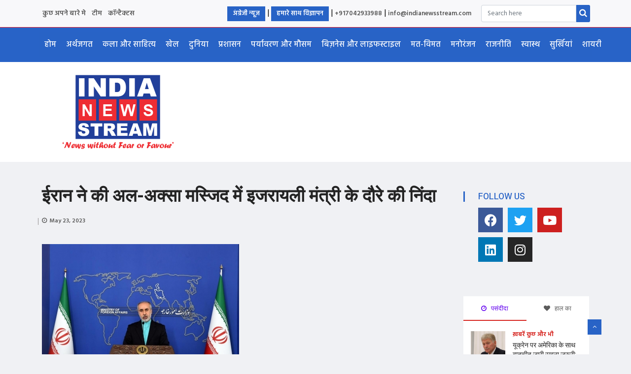

--- FILE ---
content_type: text/html; charset=UTF-8
request_url: https://www.indianewsstream.com/hindi/look-at-more-stories/irans-al-aqsa-mosque-condemns-visit-israeli-minister-for-coronavirus
body_size: 194001
content:
<!DOCTYPE html>
<html lang="en-US" class="" data-skin="light">

<head><meta charset="UTF-8"><script>if(navigator.userAgent.match(/MSIE|Internet Explorer/i)||navigator.userAgent.match(/Trident\/7\..*?rv:11/i)){var href=document.location.href;if(!href.match(/[?&]nowprocket/)){if(href.indexOf("?")==-1){if(href.indexOf("#")==-1){document.location.href=href+"?nowprocket=1"}else{document.location.href=href.replace("#","?nowprocket=1#")}}else{if(href.indexOf("#")==-1){document.location.href=href+"&nowprocket=1"}else{document.location.href=href.replace("#","&nowprocket=1#")}}}}</script><script>class RocketLazyLoadScripts{constructor(){this.v="1.2.3",this.triggerEvents=["keydown","mousedown","mousemove","touchmove","touchstart","touchend","wheel"],this.userEventHandler=this._triggerListener.bind(this),this.touchStartHandler=this._onTouchStart.bind(this),this.touchMoveHandler=this._onTouchMove.bind(this),this.touchEndHandler=this._onTouchEnd.bind(this),this.clickHandler=this._onClick.bind(this),this.interceptedClicks=[],window.addEventListener("pageshow",t=>{this.persisted=t.persisted}),window.addEventListener("DOMContentLoaded",()=>{this._preconnect3rdParties()}),this.delayedScripts={normal:[],async:[],defer:[]},this.trash=[],this.allJQueries=[]}_addUserInteractionListener(t){if(document.hidden){t._triggerListener();return}this.triggerEvents.forEach(e=>window.addEventListener(e,t.userEventHandler,{passive:!0})),window.addEventListener("touchstart",t.touchStartHandler,{passive:!0}),window.addEventListener("mousedown",t.touchStartHandler),document.addEventListener("visibilitychange",t.userEventHandler)}_removeUserInteractionListener(){this.triggerEvents.forEach(t=>window.removeEventListener(t,this.userEventHandler,{passive:!0})),document.removeEventListener("visibilitychange",this.userEventHandler)}_onTouchStart(t){"HTML"!==t.target.tagName&&(window.addEventListener("touchend",this.touchEndHandler),window.addEventListener("mouseup",this.touchEndHandler),window.addEventListener("touchmove",this.touchMoveHandler,{passive:!0}),window.addEventListener("mousemove",this.touchMoveHandler),t.target.addEventListener("click",this.clickHandler),this._renameDOMAttribute(t.target,"onclick","rocket-onclick"),this._pendingClickStarted())}_onTouchMove(t){window.removeEventListener("touchend",this.touchEndHandler),window.removeEventListener("mouseup",this.touchEndHandler),window.removeEventListener("touchmove",this.touchMoveHandler,{passive:!0}),window.removeEventListener("mousemove",this.touchMoveHandler),t.target.removeEventListener("click",this.clickHandler),this._renameDOMAttribute(t.target,"rocket-onclick","onclick"),this._pendingClickFinished()}_onTouchEnd(t){window.removeEventListener("touchend",this.touchEndHandler),window.removeEventListener("mouseup",this.touchEndHandler),window.removeEventListener("touchmove",this.touchMoveHandler,{passive:!0}),window.removeEventListener("mousemove",this.touchMoveHandler)}_onClick(t){t.target.removeEventListener("click",this.clickHandler),this._renameDOMAttribute(t.target,"rocket-onclick","onclick"),this.interceptedClicks.push(t),t.preventDefault(),t.stopPropagation(),t.stopImmediatePropagation(),this._pendingClickFinished()}_replayClicks(){window.removeEventListener("touchstart",this.touchStartHandler,{passive:!0}),window.removeEventListener("mousedown",this.touchStartHandler),this.interceptedClicks.forEach(t=>{t.target.dispatchEvent(new MouseEvent("click",{view:t.view,bubbles:!0,cancelable:!0}))})}_waitForPendingClicks(){return new Promise(t=>{this._isClickPending?this._pendingClickFinished=t:t()})}_pendingClickStarted(){this._isClickPending=!0}_pendingClickFinished(){this._isClickPending=!1}_renameDOMAttribute(t,e,r){t.hasAttribute&&t.hasAttribute(e)&&(event.target.setAttribute(r,event.target.getAttribute(e)),event.target.removeAttribute(e))}_triggerListener(){this._removeUserInteractionListener(this),"loading"===document.readyState?document.addEventListener("DOMContentLoaded",this._loadEverythingNow.bind(this)):this._loadEverythingNow()}_preconnect3rdParties(){let t=[];document.querySelectorAll("script[type=rocketlazyloadscript]").forEach(e=>{if(e.hasAttribute("src")){let r=new URL(e.src).origin;r!==location.origin&&t.push({src:r,crossOrigin:e.crossOrigin||"module"===e.getAttribute("data-rocket-type")})}}),t=[...new Map(t.map(t=>[JSON.stringify(t),t])).values()],this._batchInjectResourceHints(t,"preconnect")}async _loadEverythingNow(){this.lastBreath=Date.now(),this._delayEventListeners(this),this._delayJQueryReady(this),this._handleDocumentWrite(),this._registerAllDelayedScripts(),this._preloadAllScripts(),await this._loadScriptsFromList(this.delayedScripts.normal),await this._loadScriptsFromList(this.delayedScripts.defer),await this._loadScriptsFromList(this.delayedScripts.async);try{await this._triggerDOMContentLoaded(),await this._triggerWindowLoad()}catch(t){console.error(t)}window.dispatchEvent(new Event("rocket-allScriptsLoaded")),this._waitForPendingClicks().then(()=>{this._replayClicks()}),this._emptyTrash()}_registerAllDelayedScripts(){document.querySelectorAll("script[type=rocketlazyloadscript]").forEach(t=>{t.hasAttribute("data-rocket-src")?t.hasAttribute("async")&&!1!==t.async?this.delayedScripts.async.push(t):t.hasAttribute("defer")&&!1!==t.defer||"module"===t.getAttribute("data-rocket-type")?this.delayedScripts.defer.push(t):this.delayedScripts.normal.push(t):this.delayedScripts.normal.push(t)})}async _transformScript(t){return new Promise((await this._littleBreath(),navigator.userAgent.indexOf("Firefox/")>0||""===navigator.vendor)?e=>{let r=document.createElement("script");[...t.attributes].forEach(t=>{let e=t.nodeName;"type"!==e&&("data-rocket-type"===e&&(e="type"),"data-rocket-src"===e&&(e="src"),r.setAttribute(e,t.nodeValue))}),t.text&&(r.text=t.text),r.hasAttribute("src")?(r.addEventListener("load",e),r.addEventListener("error",e)):(r.text=t.text,e());try{t.parentNode.replaceChild(r,t)}catch(i){e()}}:async e=>{function r(){t.setAttribute("data-rocket-status","failed"),e()}try{let i=t.getAttribute("data-rocket-type"),n=t.getAttribute("data-rocket-src");t.text,i?(t.type=i,t.removeAttribute("data-rocket-type")):t.removeAttribute("type"),t.addEventListener("load",function r(){t.setAttribute("data-rocket-status","executed"),e()}),t.addEventListener("error",r),n?(t.removeAttribute("data-rocket-src"),t.src=n):t.src="data:text/javascript;base64,"+window.btoa(unescape(encodeURIComponent(t.text)))}catch(s){r()}})}async _loadScriptsFromList(t){let e=t.shift();return e&&e.isConnected?(await this._transformScript(e),this._loadScriptsFromList(t)):Promise.resolve()}_preloadAllScripts(){this._batchInjectResourceHints([...this.delayedScripts.normal,...this.delayedScripts.defer,...this.delayedScripts.async],"preload")}_batchInjectResourceHints(t,e){var r=document.createDocumentFragment();t.forEach(t=>{let i=t.getAttribute&&t.getAttribute("data-rocket-src")||t.src;if(i){let n=document.createElement("link");n.href=i,n.rel=e,"preconnect"!==e&&(n.as="script"),t.getAttribute&&"module"===t.getAttribute("data-rocket-type")&&(n.crossOrigin=!0),t.crossOrigin&&(n.crossOrigin=t.crossOrigin),t.integrity&&(n.integrity=t.integrity),r.appendChild(n),this.trash.push(n)}}),document.head.appendChild(r)}_delayEventListeners(t){let e={};function r(t,r){!function t(r){!e[r]&&(e[r]={originalFunctions:{add:r.addEventListener,remove:r.removeEventListener},eventsToRewrite:[]},r.addEventListener=function(){arguments[0]=i(arguments[0]),e[r].originalFunctions.add.apply(r,arguments)},r.removeEventListener=function(){arguments[0]=i(arguments[0]),e[r].originalFunctions.remove.apply(r,arguments)});function i(t){return e[r].eventsToRewrite.indexOf(t)>=0?"rocket-"+t:t}}(t),e[t].eventsToRewrite.push(r)}function i(t,e){let r=t[e];Object.defineProperty(t,e,{get:()=>r||function(){},set(i){t["rocket"+e]=r=i}})}r(document,"DOMContentLoaded"),r(window,"DOMContentLoaded"),r(window,"load"),r(window,"pageshow"),r(document,"readystatechange"),i(document,"onreadystatechange"),i(window,"onload"),i(window,"onpageshow")}_delayJQueryReady(t){let e;function r(r){if(r&&r.fn&&!t.allJQueries.includes(r)){r.fn.ready=r.fn.init.prototype.ready=function(e){return t.domReadyFired?e.bind(document)(r):document.addEventListener("rocket-DOMContentLoaded",()=>e.bind(document)(r)),r([])};let i=r.fn.on;r.fn.on=r.fn.init.prototype.on=function(){if(this[0]===window){function t(t){return t.split(" ").map(t=>"load"===t||0===t.indexOf("load.")?"rocket-jquery-load":t).join(" ")}"string"==typeof arguments[0]||arguments[0]instanceof String?arguments[0]=t(arguments[0]):"object"==typeof arguments[0]&&Object.keys(arguments[0]).forEach(e=>{let r=arguments[0][e];delete arguments[0][e],arguments[0][t(e)]=r})}return i.apply(this,arguments),this},t.allJQueries.push(r)}e=r}r(window.jQuery),Object.defineProperty(window,"jQuery",{get:()=>e,set(t){r(t)}})}async _triggerDOMContentLoaded(){this.domReadyFired=!0,await this._littleBreath(),document.dispatchEvent(new Event("rocket-DOMContentLoaded")),await this._littleBreath(),window.dispatchEvent(new Event("rocket-DOMContentLoaded")),await this._littleBreath(),document.dispatchEvent(new Event("rocket-readystatechange")),await this._littleBreath(),document.rocketonreadystatechange&&document.rocketonreadystatechange()}async _triggerWindowLoad(){await this._littleBreath(),window.dispatchEvent(new Event("rocket-load")),await this._littleBreath(),window.rocketonload&&window.rocketonload(),await this._littleBreath(),this.allJQueries.forEach(t=>t(window).trigger("rocket-jquery-load")),await this._littleBreath();let t=new Event("rocket-pageshow");t.persisted=this.persisted,window.dispatchEvent(t),await this._littleBreath(),window.rocketonpageshow&&window.rocketonpageshow({persisted:this.persisted})}_handleDocumentWrite(){let t=new Map;document.write=document.writeln=function(e){let r=document.currentScript;r||console.error("WPRocket unable to document.write this: "+e);let i=document.createRange(),n=r.parentElement,s=t.get(r);void 0===s&&(s=r.nextSibling,t.set(r,s));let a=document.createDocumentFragment();i.setStart(a,0),a.appendChild(i.createContextualFragment(e)),n.insertBefore(a,s)}}async _littleBreath(){Date.now()-this.lastBreath>45&&(await this._requestAnimFrame(),this.lastBreath=Date.now())}async _requestAnimFrame(){return document.hidden?new Promise(t=>setTimeout(t)):new Promise(t=>requestAnimationFrame(t))}_emptyTrash(){this.trash.forEach(t=>t.remove())}static run(){let t=new RocketLazyLoadScripts;t._addUserInteractionListener(t)}}RocketLazyLoadScripts.run();</script>
	
	<meta name="viewport" content="width=device-width, initial-scale=1, maximum-scale=1">
	<meta name="google-site-verification" content="we2TBzuNapKP3-ZJysegOz9BheKStPT1yAGuPyW1eM4" />
	<meta name="Language" content="Hindi"/>
	<meta name=”robots” content=”noydir, noodp” />
	<meta name="Publisher" content="India News Stream"/>
	<meta name="Revisit-After" content="1 Days" />
	<meta name="distribution" content="LOCAL"/>
	<meta name="page-topic" content="Latest News Headlines, Local News ">
	<meta name="YahooSeeker" content="INDEX, FOLLOW">
	<meta name="msnbot" content="INDEX, FOLLOW">
	<meta name="googlebot" content="index, follow"/>
	<meta name="Rating" content="General"/>
	<meta name="allow-search" content="yes">
	<meta name="expires" content="never">
	<meta name='robots' content='index, follow, max-image-preview:large, max-snippet:-1, max-video-preview:-1' />

	<!-- This site is optimized with the Yoast SEO plugin v19.8 - https://yoast.com/wordpress/plugins/seo/ -->
	<title>ईरान ने की अल-अक्सा मस्जिद में इजरायली मंत्री के दौरे की निंदा - इंडिया न्यूज़ स्ट्रीम</title><link rel="preload" as="style" href="https://fonts.googleapis.com/css?family=Hind%3A300%7CArimo%3A400%2C400i%2C700%2C700i%7CHeebo%3A400%2C500%2C700%2C800%2C900%7CMerriweather%3A400%2C400i%2C700%2C700i%2C900%2C900i%7CRoboto%3A100%2C100italic%2C200%2C200italic%2C300%2C300italic%2C400%2C400italic%2C500%2C500italic%2C600%2C600italic%2C700%2C700italic%2C800%2C800italic%2C900%2C900italic%7CRoboto%20Slab%3A100%2C100italic%2C200%2C200italic%2C300%2C300italic%2C400%2C400italic%2C500%2C500italic%2C600%2C600italic%2C700%2C700italic%2C800%2C800italic%2C900%2C900italic%7CHind%3A100%2C100italic%2C200%2C200italic%2C300%2C300italic%2C400%2C400italic%2C500%2C500italic%2C600%2C600italic%2C700%2C700italic%2C800%2C800italic%2C900%2C900italic&#038;display=swap" /><link rel="stylesheet" href="https://fonts.googleapis.com/css?family=Hind%3A300%7CArimo%3A400%2C400i%2C700%2C700i%7CHeebo%3A400%2C500%2C700%2C800%2C900%7CMerriweather%3A400%2C400i%2C700%2C700i%2C900%2C900i%7CRoboto%3A100%2C100italic%2C200%2C200italic%2C300%2C300italic%2C400%2C400italic%2C500%2C500italic%2C600%2C600italic%2C700%2C700italic%2C800%2C800italic%2C900%2C900italic%7CRoboto%20Slab%3A100%2C100italic%2C200%2C200italic%2C300%2C300italic%2C400%2C400italic%2C500%2C500italic%2C600%2C600italic%2C700%2C700italic%2C800%2C800italic%2C900%2C900italic%7CHind%3A100%2C100italic%2C200%2C200italic%2C300%2C300italic%2C400%2C400italic%2C500%2C500italic%2C600%2C600italic%2C700%2C700italic%2C800%2C800italic%2C900%2C900italic&#038;display=swap" media="print" onload="this.media='all'" /><noscript><link rel="stylesheet" href="https://fonts.googleapis.com/css?family=Hind%3A300%7CArimo%3A400%2C400i%2C700%2C700i%7CHeebo%3A400%2C500%2C700%2C800%2C900%7CMerriweather%3A400%2C400i%2C700%2C700i%2C900%2C900i%7CRoboto%3A100%2C100italic%2C200%2C200italic%2C300%2C300italic%2C400%2C400italic%2C500%2C500italic%2C600%2C600italic%2C700%2C700italic%2C800%2C800italic%2C900%2C900italic%7CRoboto%20Slab%3A100%2C100italic%2C200%2C200italic%2C300%2C300italic%2C400%2C400italic%2C500%2C500italic%2C600%2C600italic%2C700%2C700italic%2C800%2C800italic%2C900%2C900italic%7CHind%3A100%2C100italic%2C200%2C200italic%2C300%2C300italic%2C400%2C400italic%2C500%2C500italic%2C600%2C600italic%2C700%2C700italic%2C800%2C800italic%2C900%2C900italic&#038;display=swap" /></noscript><link rel="stylesheet" href="https://www.indianewsstream.com/hindi/wp-content/cache/min/2/55a3bc249bf0b5581f6062ea991f5b7e.css" media="all" data-minify="1" />
	<link rel="canonical" href="https://www.indianewsstream.com/hindi/look-at-more-stories/irans-al-aqsa-mosque-condemns-visit-israeli-minister-for-coronavirus" />
	<meta property="og:locale" content="en_US" />
	<meta property="og:type" content="article" />
	<meta property="og:title" content="ईरान ने की अल-अक्सा मस्जिद में इजरायली मंत्री के दौरे की निंदा - इंडिया न्यूज़ स्ट्रीम" />
	<meta property="og:description" content="तेहरान : ईरानी विदेश मंत्रालय के प्रवक्ता नासिर कनानी ने इजरायल के दक्षिणपंथी राष्ट्रीय सुरक्षा मंत्री इतामार बेन-गवीर की अल-अक्सा मस्जिद परिसर की यात्रा की निंदा की है। समाचार एजेंसी शिन्हुआ की रिपोर्ट के अनुसार, कनानी ने सोमवार को मुस्लिम वर्ल्ड और इंटरनेशनल कम्युनिटी से इजराइल की गुस्ताखी और उकसाने वाली गतिविधियों के जवाब में..." />
	<meta property="og:url" content="https://www.indianewsstream.com/hindi/look-at-more-stories/irans-al-aqsa-mosque-condemns-visit-israeli-minister-for-coronavirus" />
	<meta property="og:site_name" content="इंडिया न्यूज़ स्ट्रीम" />
	<meta property="article:publisher" content="https://www.facebook.com/Indianewsstreamweb" />
	<meta property="article:published_time" content="2023-05-23T13:03:43+00:00" />
	<meta property="article:modified_time" content="2023-05-23T13:03:48+00:00" />
	<meta property="og:image" content="https://www.indianewsstream.com/hindi/wp-content/uploads/sites/2/2023/05/iran-al-maszid.jpg" />
	<meta property="og:image:width" content="400" />
	<meta property="og:image:height" content="244" />
	<meta property="og:image:type" content="image/jpeg" />
	<meta name="author" content="admin" />
	<meta name="twitter:card" content="summary_large_image" />
	<meta name="twitter:creator" content="@admin" />
	<meta name="twitter:site" content="@indianewsstream" />
	<meta name="twitter:label1" content="Written by" />
	<meta name="twitter:data1" content="admin" />
	<meta name="twitter:label2" content="Est. reading time" />
	<meta name="twitter:data2" content="1 minute" />
	<script type="application/ld+json" class="yoast-schema-graph">{"@context":"https://schema.org","@graph":[{"@type":"WebPage","@id":"https://www.indianewsstream.com/hindi/look-at-more-stories/irans-al-aqsa-mosque-condemns-visit-israeli-minister-for-coronavirus","url":"https://www.indianewsstream.com/hindi/look-at-more-stories/irans-al-aqsa-mosque-condemns-visit-israeli-minister-for-coronavirus","name":"ईरान ने की अल-अक्सा मस्जिद में इजरायली मंत्री के दौरे की निंदा - इंडिया न्यूज़ स्ट्रीम","isPartOf":{"@id":"https://www.indianewsstream.com/hindi/#website"},"primaryImageOfPage":{"@id":"https://www.indianewsstream.com/hindi/look-at-more-stories/irans-al-aqsa-mosque-condemns-visit-israeli-minister-for-coronavirus#primaryimage"},"image":{"@id":"https://www.indianewsstream.com/hindi/look-at-more-stories/irans-al-aqsa-mosque-condemns-visit-israeli-minister-for-coronavirus#primaryimage"},"thumbnailUrl":"https://www.indianewsstream.com/hindi/wp-content/uploads/sites/2/2023/05/iran-al-maszid.jpg","datePublished":"2023-05-23T13:03:43+00:00","dateModified":"2023-05-23T13:03:48+00:00","author":{"@id":"https://www.indianewsstream.com/hindi/#/schema/person/39045fe4e50ee7f19606bd9ad584a07f"},"breadcrumb":{"@id":"https://www.indianewsstream.com/hindi/look-at-more-stories/irans-al-aqsa-mosque-condemns-visit-israeli-minister-for-coronavirus#breadcrumb"},"inLanguage":"en-US","potentialAction":[{"@type":"ReadAction","target":["https://www.indianewsstream.com/hindi/look-at-more-stories/irans-al-aqsa-mosque-condemns-visit-israeli-minister-for-coronavirus"]}]},{"@type":"ImageObject","inLanguage":"en-US","@id":"https://www.indianewsstream.com/hindi/look-at-more-stories/irans-al-aqsa-mosque-condemns-visit-israeli-minister-for-coronavirus#primaryimage","url":"https://www.indianewsstream.com/hindi/wp-content/uploads/sites/2/2023/05/iran-al-maszid.jpg","contentUrl":"https://www.indianewsstream.com/hindi/wp-content/uploads/sites/2/2023/05/iran-al-maszid.jpg","width":400,"height":244},{"@type":"BreadcrumbList","@id":"https://www.indianewsstream.com/hindi/look-at-more-stories/irans-al-aqsa-mosque-condemns-visit-israeli-minister-for-coronavirus#breadcrumb","itemListElement":[{"@type":"ListItem","position":1,"name":"Home","item":"https://www.indianewsstream.com/hindi/"},{"@type":"ListItem","position":2,"name":"ईरान ने की अल-अक्सा मस्जिद में इजरायली मंत्री के दौरे की निंदा"}]},{"@type":"WebSite","@id":"https://www.indianewsstream.com/hindi/#website","url":"https://www.indianewsstream.com/hindi/","name":"इंडिया न्यूज़ स्ट्रीम","description":"भारत से लाइव समाचार अपडेट, भारत समाचार, विश्व समाचार और खेल","potentialAction":[{"@type":"SearchAction","target":{"@type":"EntryPoint","urlTemplate":"https://www.indianewsstream.com/hindi/?s={search_term_string}"},"query-input":"required name=search_term_string"}],"inLanguage":"en-US"},{"@type":"Person","@id":"https://www.indianewsstream.com/hindi/#/schema/person/39045fe4e50ee7f19606bd9ad584a07f","name":"admin","image":{"@type":"ImageObject","inLanguage":"en-US","@id":"https://www.indianewsstream.com/hindi/#/schema/person/image/","url":"https://secure.gravatar.com/avatar/220b224d709222c8e22acbd410acfb97?s=96&d=mm&r=g","contentUrl":"https://secure.gravatar.com/avatar/220b224d709222c8e22acbd410acfb97?s=96&d=mm&r=g","caption":"admin"},"sameAs":["https://twitter.com/admin"],"url":"https://www.indianewsstream.com/hindi/author/admin"}]}</script>
	<!-- / Yoast SEO plugin. -->


<link rel='dns-prefetch' href='//fonts.googleapis.com' />
<link href='https://fonts.gstatic.com' crossorigin rel='preconnect' />
<link rel="alternate" type="application/rss+xml" title="इंडिया न्यूज़ स्ट्रीम &raquo; Feed" href="https://www.indianewsstream.com/hindi/feed" />
		<!-- This site uses the Google Analytics by MonsterInsights plugin v8.10.0 - Using Analytics tracking - https://www.monsterinsights.com/ -->
							<script type="rocketlazyloadscript" data-rocket-src="//www.googletagmanager.com/gtag/js?id=G-1HJ67ZDB2Y"  data-cfasync="false" data-wpfc-render="false" data-rocket-type="text/javascript" async></script>
			<script type="rocketlazyloadscript" data-cfasync="false" data-wpfc-render="false" data-rocket-type="text/javascript">
				var mi_version = '8.10.0';
				var mi_track_user = true;
				var mi_no_track_reason = '';
				
								var disableStrs = [
										'ga-disable-G-1HJ67ZDB2Y',
														];

				/* Function to detect opted out users */
				function __gtagTrackerIsOptedOut() {
					for (var index = 0; index < disableStrs.length; index++) {
						if (document.cookie.indexOf(disableStrs[index] + '=true') > -1) {
							return true;
						}
					}

					return false;
				}

				/* Disable tracking if the opt-out cookie exists. */
				if (__gtagTrackerIsOptedOut()) {
					for (var index = 0; index < disableStrs.length; index++) {
						window[disableStrs[index]] = true;
					}
				}

				/* Opt-out function */
				function __gtagTrackerOptout() {
					for (var index = 0; index < disableStrs.length; index++) {
						document.cookie = disableStrs[index] + '=true; expires=Thu, 31 Dec 2099 23:59:59 UTC; path=/';
						window[disableStrs[index]] = true;
					}
				}

				if ('undefined' === typeof gaOptout) {
					function gaOptout() {
						__gtagTrackerOptout();
					}
				}
								window.dataLayer = window.dataLayer || [];

				window.MonsterInsightsDualTracker = {
					helpers: {},
					trackers: {},
				};
				if (mi_track_user) {
					function __gtagDataLayer() {
						dataLayer.push(arguments);
					}

					function __gtagTracker(type, name, parameters) {
						if (!parameters) {
							parameters = {};
						}

						if (parameters.send_to) {
							__gtagDataLayer.apply(null, arguments);
							return;
						}

						if (type === 'event') {
														parameters.send_to = monsterinsights_frontend.v4_id;
							var hookName = name;
							if (typeof parameters['event_category'] !== 'undefined') {
								hookName = parameters['event_category'] + ':' + name;
							}

							if (typeof MonsterInsightsDualTracker.trackers[hookName] !== 'undefined') {
								MonsterInsightsDualTracker.trackers[hookName](parameters);
							} else {
								__gtagDataLayer('event', name, parameters);
							}
							
													} else {
							__gtagDataLayer.apply(null, arguments);
						}
					}

					__gtagTracker('js', new Date());
					__gtagTracker('set', {
						'developer_id.dZGIzZG': true,
											});
										__gtagTracker('config', 'G-1HJ67ZDB2Y', {"forceSSL":"true","link_attribution":"true"} );
															window.gtag = __gtagTracker;										(function () {
						/* https://developers.google.com/analytics/devguides/collection/analyticsjs/ */
						/* ga and __gaTracker compatibility shim. */
						var noopfn = function () {
							return null;
						};
						var newtracker = function () {
							return new Tracker();
						};
						var Tracker = function () {
							return null;
						};
						var p = Tracker.prototype;
						p.get = noopfn;
						p.set = noopfn;
						p.send = function () {
							var args = Array.prototype.slice.call(arguments);
							args.unshift('send');
							__gaTracker.apply(null, args);
						};
						var __gaTracker = function () {
							var len = arguments.length;
							if (len === 0) {
								return;
							}
							var f = arguments[len - 1];
							if (typeof f !== 'object' || f === null || typeof f.hitCallback !== 'function') {
								if ('send' === arguments[0]) {
									var hitConverted, hitObject = false, action;
									if ('event' === arguments[1]) {
										if ('undefined' !== typeof arguments[3]) {
											hitObject = {
												'eventAction': arguments[3],
												'eventCategory': arguments[2],
												'eventLabel': arguments[4],
												'value': arguments[5] ? arguments[5] : 1,
											}
										}
									}
									if ('pageview' === arguments[1]) {
										if ('undefined' !== typeof arguments[2]) {
											hitObject = {
												'eventAction': 'page_view',
												'page_path': arguments[2],
											}
										}
									}
									if (typeof arguments[2] === 'object') {
										hitObject = arguments[2];
									}
									if (typeof arguments[5] === 'object') {
										Object.assign(hitObject, arguments[5]);
									}
									if ('undefined' !== typeof arguments[1].hitType) {
										hitObject = arguments[1];
										if ('pageview' === hitObject.hitType) {
											hitObject.eventAction = 'page_view';
										}
									}
									if (hitObject) {
										action = 'timing' === arguments[1].hitType ? 'timing_complete' : hitObject.eventAction;
										hitConverted = mapArgs(hitObject);
										__gtagTracker('event', action, hitConverted);
									}
								}
								return;
							}

							function mapArgs(args) {
								var arg, hit = {};
								var gaMap = {
									'eventCategory': 'event_category',
									'eventAction': 'event_action',
									'eventLabel': 'event_label',
									'eventValue': 'event_value',
									'nonInteraction': 'non_interaction',
									'timingCategory': 'event_category',
									'timingVar': 'name',
									'timingValue': 'value',
									'timingLabel': 'event_label',
									'page': 'page_path',
									'location': 'page_location',
									'title': 'page_title',
								};
								for (arg in args) {
																		if (!(!args.hasOwnProperty(arg) || !gaMap.hasOwnProperty(arg))) {
										hit[gaMap[arg]] = args[arg];
									} else {
										hit[arg] = args[arg];
									}
								}
								return hit;
							}

							try {
								f.hitCallback();
							} catch (ex) {
							}
						};
						__gaTracker.create = newtracker;
						__gaTracker.getByName = newtracker;
						__gaTracker.getAll = function () {
							return [];
						};
						__gaTracker.remove = noopfn;
						__gaTracker.loaded = true;
						window['__gaTracker'] = __gaTracker;
					})();
									} else {
										console.log("");
					(function () {
						function __gtagTracker() {
							return null;
						}

						window['__gtagTracker'] = __gtagTracker;
						window['gtag'] = __gtagTracker;
					})();
									}
			</script>
				<!-- / Google Analytics by MonsterInsights -->
		<style type="text/css">
img.wp-smiley,
img.emoji {
	display: inline !important;
	border: none !important;
	box-shadow: none !important;
	height: 1em !important;
	width: 1em !important;
	margin: 0 0.07em !important;
	vertical-align: -0.1em !important;
	background: none !important;
	padding: 0 !important;
}
</style>
	




<style id='global-styles-inline-css' type='text/css'>
body{--wp--preset--color--black: #000000;--wp--preset--color--cyan-bluish-gray: #abb8c3;--wp--preset--color--white: #ffffff;--wp--preset--color--pale-pink: #f78da7;--wp--preset--color--vivid-red: #cf2e2e;--wp--preset--color--luminous-vivid-orange: #ff6900;--wp--preset--color--luminous-vivid-amber: #fcb900;--wp--preset--color--light-green-cyan: #7bdcb5;--wp--preset--color--vivid-green-cyan: #00d084;--wp--preset--color--pale-cyan-blue: #8ed1fc;--wp--preset--color--vivid-cyan-blue: #0693e3;--wp--preset--color--vivid-purple: #9b51e0;--wp--preset--gradient--vivid-cyan-blue-to-vivid-purple: linear-gradient(135deg,rgba(6,147,227,1) 0%,rgb(155,81,224) 100%);--wp--preset--gradient--light-green-cyan-to-vivid-green-cyan: linear-gradient(135deg,rgb(122,220,180) 0%,rgb(0,208,130) 100%);--wp--preset--gradient--luminous-vivid-amber-to-luminous-vivid-orange: linear-gradient(135deg,rgba(252,185,0,1) 0%,rgba(255,105,0,1) 100%);--wp--preset--gradient--luminous-vivid-orange-to-vivid-red: linear-gradient(135deg,rgba(255,105,0,1) 0%,rgb(207,46,46) 100%);--wp--preset--gradient--very-light-gray-to-cyan-bluish-gray: linear-gradient(135deg,rgb(238,238,238) 0%,rgb(169,184,195) 100%);--wp--preset--gradient--cool-to-warm-spectrum: linear-gradient(135deg,rgb(74,234,220) 0%,rgb(151,120,209) 20%,rgb(207,42,186) 40%,rgb(238,44,130) 60%,rgb(251,105,98) 80%,rgb(254,248,76) 100%);--wp--preset--gradient--blush-light-purple: linear-gradient(135deg,rgb(255,206,236) 0%,rgb(152,150,240) 100%);--wp--preset--gradient--blush-bordeaux: linear-gradient(135deg,rgb(254,205,165) 0%,rgb(254,45,45) 50%,rgb(107,0,62) 100%);--wp--preset--gradient--luminous-dusk: linear-gradient(135deg,rgb(255,203,112) 0%,rgb(199,81,192) 50%,rgb(65,88,208) 100%);--wp--preset--gradient--pale-ocean: linear-gradient(135deg,rgb(255,245,203) 0%,rgb(182,227,212) 50%,rgb(51,167,181) 100%);--wp--preset--gradient--electric-grass: linear-gradient(135deg,rgb(202,248,128) 0%,rgb(113,206,126) 100%);--wp--preset--gradient--midnight: linear-gradient(135deg,rgb(2,3,129) 0%,rgb(40,116,252) 100%);--wp--preset--duotone--dark-grayscale: url('#wp-duotone-dark-grayscale');--wp--preset--duotone--grayscale: url('#wp-duotone-grayscale');--wp--preset--duotone--purple-yellow: url('#wp-duotone-purple-yellow');--wp--preset--duotone--blue-red: url('#wp-duotone-blue-red');--wp--preset--duotone--midnight: url('#wp-duotone-midnight');--wp--preset--duotone--magenta-yellow: url('#wp-duotone-magenta-yellow');--wp--preset--duotone--purple-green: url('#wp-duotone-purple-green');--wp--preset--duotone--blue-orange: url('#wp-duotone-blue-orange');--wp--preset--font-size--small: 13px;--wp--preset--font-size--medium: 20px;--wp--preset--font-size--large: 36px;--wp--preset--font-size--x-large: 42px;--wp--preset--spacing--20: 0.44rem;--wp--preset--spacing--30: 0.67rem;--wp--preset--spacing--40: 1rem;--wp--preset--spacing--50: 1.5rem;--wp--preset--spacing--60: 2.25rem;--wp--preset--spacing--70: 3.38rem;--wp--preset--spacing--80: 5.06rem;}:where(.is-layout-flex){gap: 0.5em;}body .is-layout-flow > .alignleft{float: left;margin-inline-start: 0;margin-inline-end: 2em;}body .is-layout-flow > .alignright{float: right;margin-inline-start: 2em;margin-inline-end: 0;}body .is-layout-flow > .aligncenter{margin-left: auto !important;margin-right: auto !important;}body .is-layout-constrained > .alignleft{float: left;margin-inline-start: 0;margin-inline-end: 2em;}body .is-layout-constrained > .alignright{float: right;margin-inline-start: 2em;margin-inline-end: 0;}body .is-layout-constrained > .aligncenter{margin-left: auto !important;margin-right: auto !important;}body .is-layout-constrained > :where(:not(.alignleft):not(.alignright):not(.alignfull)){max-width: var(--wp--style--global--content-size);margin-left: auto !important;margin-right: auto !important;}body .is-layout-constrained > .alignwide{max-width: var(--wp--style--global--wide-size);}body .is-layout-flex{display: flex;}body .is-layout-flex{flex-wrap: wrap;align-items: center;}body .is-layout-flex > *{margin: 0;}:where(.wp-block-columns.is-layout-flex){gap: 2em;}.has-black-color{color: var(--wp--preset--color--black) !important;}.has-cyan-bluish-gray-color{color: var(--wp--preset--color--cyan-bluish-gray) !important;}.has-white-color{color: var(--wp--preset--color--white) !important;}.has-pale-pink-color{color: var(--wp--preset--color--pale-pink) !important;}.has-vivid-red-color{color: var(--wp--preset--color--vivid-red) !important;}.has-luminous-vivid-orange-color{color: var(--wp--preset--color--luminous-vivid-orange) !important;}.has-luminous-vivid-amber-color{color: var(--wp--preset--color--luminous-vivid-amber) !important;}.has-light-green-cyan-color{color: var(--wp--preset--color--light-green-cyan) !important;}.has-vivid-green-cyan-color{color: var(--wp--preset--color--vivid-green-cyan) !important;}.has-pale-cyan-blue-color{color: var(--wp--preset--color--pale-cyan-blue) !important;}.has-vivid-cyan-blue-color{color: var(--wp--preset--color--vivid-cyan-blue) !important;}.has-vivid-purple-color{color: var(--wp--preset--color--vivid-purple) !important;}.has-black-background-color{background-color: var(--wp--preset--color--black) !important;}.has-cyan-bluish-gray-background-color{background-color: var(--wp--preset--color--cyan-bluish-gray) !important;}.has-white-background-color{background-color: var(--wp--preset--color--white) !important;}.has-pale-pink-background-color{background-color: var(--wp--preset--color--pale-pink) !important;}.has-vivid-red-background-color{background-color: var(--wp--preset--color--vivid-red) !important;}.has-luminous-vivid-orange-background-color{background-color: var(--wp--preset--color--luminous-vivid-orange) !important;}.has-luminous-vivid-amber-background-color{background-color: var(--wp--preset--color--luminous-vivid-amber) !important;}.has-light-green-cyan-background-color{background-color: var(--wp--preset--color--light-green-cyan) !important;}.has-vivid-green-cyan-background-color{background-color: var(--wp--preset--color--vivid-green-cyan) !important;}.has-pale-cyan-blue-background-color{background-color: var(--wp--preset--color--pale-cyan-blue) !important;}.has-vivid-cyan-blue-background-color{background-color: var(--wp--preset--color--vivid-cyan-blue) !important;}.has-vivid-purple-background-color{background-color: var(--wp--preset--color--vivid-purple) !important;}.has-black-border-color{border-color: var(--wp--preset--color--black) !important;}.has-cyan-bluish-gray-border-color{border-color: var(--wp--preset--color--cyan-bluish-gray) !important;}.has-white-border-color{border-color: var(--wp--preset--color--white) !important;}.has-pale-pink-border-color{border-color: var(--wp--preset--color--pale-pink) !important;}.has-vivid-red-border-color{border-color: var(--wp--preset--color--vivid-red) !important;}.has-luminous-vivid-orange-border-color{border-color: var(--wp--preset--color--luminous-vivid-orange) !important;}.has-luminous-vivid-amber-border-color{border-color: var(--wp--preset--color--luminous-vivid-amber) !important;}.has-light-green-cyan-border-color{border-color: var(--wp--preset--color--light-green-cyan) !important;}.has-vivid-green-cyan-border-color{border-color: var(--wp--preset--color--vivid-green-cyan) !important;}.has-pale-cyan-blue-border-color{border-color: var(--wp--preset--color--pale-cyan-blue) !important;}.has-vivid-cyan-blue-border-color{border-color: var(--wp--preset--color--vivid-cyan-blue) !important;}.has-vivid-purple-border-color{border-color: var(--wp--preset--color--vivid-purple) !important;}.has-vivid-cyan-blue-to-vivid-purple-gradient-background{background: var(--wp--preset--gradient--vivid-cyan-blue-to-vivid-purple) !important;}.has-light-green-cyan-to-vivid-green-cyan-gradient-background{background: var(--wp--preset--gradient--light-green-cyan-to-vivid-green-cyan) !important;}.has-luminous-vivid-amber-to-luminous-vivid-orange-gradient-background{background: var(--wp--preset--gradient--luminous-vivid-amber-to-luminous-vivid-orange) !important;}.has-luminous-vivid-orange-to-vivid-red-gradient-background{background: var(--wp--preset--gradient--luminous-vivid-orange-to-vivid-red) !important;}.has-very-light-gray-to-cyan-bluish-gray-gradient-background{background: var(--wp--preset--gradient--very-light-gray-to-cyan-bluish-gray) !important;}.has-cool-to-warm-spectrum-gradient-background{background: var(--wp--preset--gradient--cool-to-warm-spectrum) !important;}.has-blush-light-purple-gradient-background{background: var(--wp--preset--gradient--blush-light-purple) !important;}.has-blush-bordeaux-gradient-background{background: var(--wp--preset--gradient--blush-bordeaux) !important;}.has-luminous-dusk-gradient-background{background: var(--wp--preset--gradient--luminous-dusk) !important;}.has-pale-ocean-gradient-background{background: var(--wp--preset--gradient--pale-ocean) !important;}.has-electric-grass-gradient-background{background: var(--wp--preset--gradient--electric-grass) !important;}.has-midnight-gradient-background{background: var(--wp--preset--gradient--midnight) !important;}.has-small-font-size{font-size: var(--wp--preset--font-size--small) !important;}.has-medium-font-size{font-size: var(--wp--preset--font-size--medium) !important;}.has-large-font-size{font-size: var(--wp--preset--font-size--large) !important;}.has-x-large-font-size{font-size: var(--wp--preset--font-size--x-large) !important;}
:where(.wp-block-columns.is-layout-flex){gap: 2em;}
.wp-block-pullquote{font-size: 1.5em;line-height: 1.6;}
.wp-block-navigation a:where(:not(.wp-element-button)){color: inherit;}
</style>




<link rel='stylesheet' id='elementor-post-103942-css'  href='https://www.indianewsstream.com/hindi/wp-content/uploads/sites/2/elementor/css/post-103942.css?ver=1737906318' type='text/css' media='all' />
<link rel='stylesheet' id='elementor-global-css'  href='https://www.indianewsstream.com/hindi/wp-content/uploads/sites/2/elementor/css/global.css?ver=1725370215' type='text/css' media='all' />
<link rel='stylesheet' id='elementor-post-8-css'  href='https://www.indianewsstream.com/hindi/wp-content/uploads/sites/2/elementor/css/post-8.css?ver=1725370137' type='text/css' media='all' />
<link rel='stylesheet' id='elementor-post-13-css'  href='https://www.indianewsstream.com/hindi/wp-content/uploads/sites/2/elementor/css/post-13.css?ver=1725370137' type='text/css' media='all' />
















<style id='vinkmag-style-inline-css' type='text/css'>

        body{ font-family:"Hind"; }
        h1,h2,h3,h4,h5,
        .navbar-container .navbar .nav-item a { 
            font-family:"Heebo";font-style:normal;font-weight:400; 
        }

        .nav-menu li a,.post-cat,.post-list-item .nav-tabs li a,.ts-social-list li b,
        .widgets.ts-social-list-item ul li a b,.footer-social li a,.ts-cat-title span,
        .view-link-btn span { 
            font-family:"Heebo";
        }
        .body-inner-content{
          background-color:#f0f1f4;
          background-image: url();
          background-repeat: no-repeat;
          background-position: top center;
          background-size: cover;
        }

        /* primary background color*/
        .top-bar .top-social li.ts-date,
        .view-link-btn,
        .logo,
        .navbar-style1.navbar-container .navbar .nav-item a.active, 
        .navbar-style1.navbar-container .nav-search-button,
        .ts-title .title-before,
        .owl-dots .owl-dot span,
        #breaking_slider .owl-nav .owl-prev:hover, #breaking_slider .owl-nav .owl-next:hover,
        .navbar-container.navbar-style5 .nav-item a.active:before, 
        .navbar-container.navbar-style5 .nav-item a:hover:before,
         .navbar-container.navbar-style5 .nav-item a:focus:before,
        .ts-newslatter .newsletter-form .ts-submit-btn .btn:hover,
        .top-bar .ts-date-item,
        .header-middle.v2,
        .video-slider .post-video .ts-play-btn,
        .top-social li.ts-subscribe,
        .ts-title.title-bg .title-text,
        .ts-title.title-bg .title-after,
        .ts-widget-newsletter,
        .ts-widget-newsletter .newsletter-form .btn:hover,
        .header-standerd,
        .navbar-container.navbar-style2,
        .navbar-container.navbar-style2 .navbar,
        .navbar-style2.navbar-container .nav-search-button,
        .navbar-container.navbar-style3.navbar-dark .nav-item a.active, .navbar-container.navbar-style3.navbar-dark .nav-item a:hover,
        .navbar-container.navbar-style3.navbar-dark .nav-item a:focus,
        .navbar-standerd.navbar-darks .navbar-style5 .xs-navbar .main-menu > li:hover > a, .navbar-standerd.navbar-darks .navbar-style5 .xs-navbar .main-menu > li.active > a,
        .navbar-standerd.navbar-darks .navbar-style5 .xs-navbar .main-menu > li:before,
        .single-post-wrapper .post-meta-info li.share-post a i,
        .widget-title:before,
        .tagcloud a:hover,
         blockquote cite:after,
        .error-page .error-body a,
        .accordion-post-style .card .btn,
        .navbar-container.navbar-style1 .navbar-nav > .current-menu-parent,
        .widgets-newsletter-form .btn.btn-primary,
        .pagination li.active a, .pagination li:hover a,
        .blog-navbar .navbar-container .navbar .main-menu .nav-item > a.active,
        .blog-navbar .navbar-container.navbar-style5 .main-menu > li.current-menu-item > a:before,
        .blog-navbar .navbar-container .navbar .main-menu .nav-item > a:hover,
        .btn.btn-primary,
        .navbar-standerd.nav-bg-white .navbar-style5 .navbar .main-menu .nav-item > a.active,
        .navbar-standerd.nav-bg-white .navbar-style5 .navbar .main-menu > .nav-item > a:hover,
        .post-content-loading a:hover,
        .instagram-area .follow-btn-area .btn:hover,
        .post-list-item .nav-tabs li a::before,
        .ts-search-form .vinkmag-serach:before,
        .xs-review-overview-list.custom-rat .xs-overview-percentage .data-rat .xs-percentange .percentange_check,
        .view-review-list .xs-review-rattting.xs-percentange .percentange_check,
        .public-xs-review-box .xs-save-button button,
        .featured-tab-item .featured-tab-post > li a.active .post-content,
        .featured-tab-item .featured-tab-post > li a.active:before,
        .woocommerce ul.products li.product .button,.woocommerce ul.products li.product .added_to_cart,
        .post-meta-info .share-post,
        .navbar-standerd.navbar-darks .navbar-style5 .ekit-menu-simple>li.current-menu-parent>a,
         .navbar-standerd.navbar-darks .navbar-style5 .ekit-menu-simple>li.current-menu-item>a,
        .navbar-standerd.navbar-darks .navbar-style5 .ekit-menu-simple>li>a:before,
        .woocommerce nav.woocommerce-pagination ul li a:focus, .woocommerce nav.woocommerce-pagination ul li a:hover, .woocommerce nav.woocommerce-pagination ul li span.current,
        .woocommerce #respond input#submit.alt, .woocommerce a.button.alt, .woocommerce button.button.alt, .woocommerce input.button.alt,.sponsor-web-link a:hover i, .woocommerce .widget_price_filter .ui-slider .ui-slider-range, .woocommerce span.onsale{
            background-color: #d72924;
        }

        /* primary color*/
        .breaking-title,
        .ts-top-nav li a:hover,
        .post-title a:hover,
        .owl-next,
        .owl-prev,
        .watch-post .post-list-box .post-title:hover,
        a:hover,
        .single-post a,
        .navbar-container .navbar .nav-item .dropdown-menu .dropdown-item.active, .navbar-container .navbar .nav-item .dropdown-menu .dropdown-item:hover, .navbar-container .navbar .nav-item .dropdown-menu .dropdown-item:focus,
        .ts-overlay-style .overlay-post-content .post-meta-info li.active,
        .navbar-container.navbar-style5 .nav-item a.active, .navbar-container.navbar-style5 .nav-item a:hover, .navbar-container.navbar-style5 .nav-item a:focus,
        .post-meta-info li.active, .post-video .post-video-content .post-meta-info li.active, .navbar-container.navbar-style3 .nav-item a.active, .navbar-container.navbar-style3 .nav-item a:hover, .navbar-container.navbar-style3 .nav-item a:focus, .post-navigation .post-previous:hover span, .post-navigation .post-next:hover span, .breadcrumb li, 
         .woocommerce ul.products li.product .price, .woocommerce ul.products li.product .woocommerce-loop-product__title,
         .single-post a,
         .navbar-container .navbar .main-menu .nav-item .dropdown-menu > li > .dropdown-item:hover{
           color: #d72924;
        }

        /* primary dark color*/
        .top-bar.v2,
        .ts-widget-newsletter .newsletter-form .btn,.navbar-container.navbar-style2 .nav-item a.active, .navbar-container.navbar-style2 .nav-item a:hover,
         .navbar-container.navbar-style2 .nav-item a:focus,.widgets-newsletter-form .btn.btn-primary:hover, 
         .woocommerce ul.products li.product .added_to_cart:hover, .woocommerce #respond input#submit.alt:hover, .woocommerce a.button.alt:hover, .woocommerce button.button.alt:hover, .woocommerce input.button.alt:hover,.woocommerce .widget_price_filter .ui-slider .ui-slider-handle{
           background-color: #c2211c;
        }
        .woocommerce ul.products li.product .woocommerce-loop-product__title:hover{
                   color: #c2211c;

        }
        .menu-toggler{
            background-color: #c2211c !important;

        }
        /* border color*/
        .tagcloud a:hover{
           border-color:#d72924;
        }


        /*--------------- title color----------------*/
        .post-title,
        .post-title a,
        .entry-title,
        .entry-title a,
        .elementor-widget-wp-widget-archives ul li a,
        .recent-posts-widget ul li .post-info,
        .ts-title,
        .widget-title,
        body.single-post .post-title a,
        .post-navigation a span,
        h1, h2, h3, h4, h5, h6,{
            color: #101010;
        }

        /*--------------- for dark theme ----------------*/
    
        .dark-themes .ts-grid-box, .dark-themes .archive .category-layout-1 .ts-grid-box.ts-grid-content,
         .dark-themes.archive .category-layout-2 .ts-grid-box.ts-grid-content, 
         .dark-themes.archive .category-layout-3 .ts-grid-box.ts-grid-content, 
         .dark-themes .vinkmag-masonary-grid .card-columns .card, .dark-themes .post-list-item,
          .dark-themes .breadcrumb, .dark-themes .post-content-box .post-content, 
        .dark-themes .featured-tab-item .featured-tab-post .post-content,
        .dark-themes .ts-breaking-news,
        .dark-themes .navbar-style1.navbar-container .navbar,
        .dark-themes .ts-tranding-post .slider-indicators .post-content,
        .dark-themes .ts-newslatter,
        .dark-themes .ts-footer-social-list,
        .dark-themes .top-bar,
        .dark-themes .input-group-append,
        .dark-themes .ts-grid-item-2.ts-grid-content,
        .dark-themes .navbar-standerd.navbar-darks .navbar-style5 .xs-navbar{
            background: #1f1f1f;
        }
        .dark-themes .post-title, .dark-themes .post-title a,
        .dark-themes .entry-title, .dark-themes .entry-title a,
        .dark-themes .elementor-widget-wp-widget-archives ul li a, 
        .dark-themes .recent-posts-widget ul li .post-info, .dark-themes .ts-title, 
        .dark-themes .widget-title, .dark-themes h1, .dark-themes h2, .dark-themes h3,
        .dark-themes h4, .dark-themes h5, .dark-themes h6,
        .dark-themes .post-list-item .nav-tabs li a.active,
        .dark-themes body.single-post .post-title a,
        .dark-themes .post-navigation a span,
        .dark-themes .recent-posts-widget ul li .post-info .entry-title a{
            color: #ffffff;
        }
        .dark-themes .single-post-wrapper p, .dark-themes body,
         .dark-themes p, 
         .dark-themes .widgets ul li a,
          .dark-themes .apsc-theme-2 .apsc-each-profile a .apsc-inner-block .apsc-count,
           .dark-themes .entry-content ul li, .dark-themes .post-meta-info li.author a,
            .dark-themes .breadcrumb li a, .dark-themes .post-content p, 
        .dark-themes .tagcloud strong,
        .dark-themes .post-meta-info li,
        .dark-themes .ts-breaking-news p a{
            color: #1f1f1f;
        }
       
    
        
</style>






<style id='smartmenus-inline-css' type='text/css'>
/* Switch to desktop layout
	-----------------------------------------------
	   These transform the menu tree from
	   collapsible to desktop (navbar + dropdowns)
	-----------------------------------------------*//* start... (it's not recommended editing these rules) */.navbar.xs-navbar ul > li > ul .elementor-widget-container a{background-color:transparent !important;line-height:2.5 !important;padding-top:0;padding-bottom:0;}.ekit-megamenu-holder{background:#fff;background:linear-gradient(0deg, rgba(255, 255, 255, 100) 0%, rgba(255, 255, 255, 100) 100%);border-bottom-right-radius:0px;border-bottom-left-radius:0px;border-top-right-radius:0px;border-top-left-radius:0px;}.ekit-megamenu-holder .nav-controler{margin-top:20px;margin-bottom:20px;}.ekit-megamenu-holder .nav-controler .navbar-toggler{background-color:#333;color:#fff;cursor:pointer;float:right;height:30px;width:40px;padding:5px;}.ekit-megamenu-holder .nav-controler .site-title{margin-top:0;margin-bottom:0;}.ekit-megamenu-holder .nav-controler .navbar-toggler-icon{height:1px;width:100%;position:relative;background-color:#fff;display:block;}.ekit-megamenu-holder .nav-controler .navbar-toggler-icon::before,.ekit-megamenu-holder .nav-controler .navbar-toggler-icon::after{position:absolute;content:"";left:0;height:100%;width:100%;background-color:inherit;}.ekit-megamenu-holder .nav-controler .navbar-toggler-icon::before{top:6px;}.ekit-megamenu-holder .nav-controler .navbar-toggler-icon::after{top:-6px;}.ekit-megamenu-holder .clearfix::after{display:block;clear:both;content:"";}.ekit-megamenu-holder .nav-identity-panel{display:none;}.ekit-megamenu-holder .no-scroller{overflow:hidden;}.ekit-megamenu-holder .ekit-menu-simple{position:static;}.ekit-megamenu-holder .ekit-menu-simple li:hover > a{background:#fff;background:linear-gradient(0deg, #fff 0%, #fff 100%);color:#1e73be !important;}.ekit-megamenu-holder .ekit-menu-simple > li > a{color:#000 !important;}.ekit-megamenu-holder .ekit-menu-simple > li > a:hover,.ekit-megamenu-holder .ekit-menu-simple > li > a:focus,.ekit-megamenu-holder .ekit-menu-simple > li > a:active{color:#1e73be !important;}.ekit-megamenu-holder .ekit-menu-simple a{font-family:Arial, sans-serif;font-size:15px;text-decoration:none;text-transform:none;}.ekit-megamenu-holder .ekit-menu-simple a:hover,.ekit-megamenu-holder .ekit-menu-simple a:focus,.ekit-megamenu-holder .ekit-menu-simple a:active{background:#fff;background:linear-gradient(0deg, #fff 0%, #fff 100%);}.ekit-megamenu-holder .ekit-menu-simple a.current{background:#555;color:#fff;}.ekit-megamenu-holder .ekit-menu-simple a.disabled{color:#ccc;}.ekit-megamenu-holder .ekit-menu-simple a .sub-arrow{position:absolute;top:50%;transform:translateY(-50%);right:5px;overflow:hidden;font-size:15px;color:inherit;text-align:center;text-shadow:none;background:transparent;}.ekit-megamenu-holder .ekit-menu-simple a .sub-arrow::before{content:'+';}.ekit-megamenu-holder .ekit-menu-simple a.highlighted .sub-arrow::before{content:'-';}.ekit-megamenu-holder .ekit-menu-simple a .ekit-menu-badge{position:absolute;top:5px;right:5px;background-color:#bbb;color:#fff;font-size:16px;padding:4px 8px 3px;border-radius:3px;font-size:8px;line-height:1;z-index:10;}.ekit-megamenu-holder .ekit-menu-simple a .ekit-menu-badge > .ekit-menu-badge-arrow{position:absolute;bottom:-12px;left:50%;transform:translateX(-50%);border-left:solid transparent;border-right:solid transparent;border-top:solid #bbb;border-bottom:solid transparent;border-width:6px;}.ekit-megamenu-holder .ekit-menu-simple a > .ekit-menu-icon{padding-right:5px;}.ekit-megamenu-holder .ekit-menu-simple .ekit-menu-megamenu-container{background:#fff;background:linear-gradient(90deg, rgba(255, 255, 255, 100) 0%, rgba(255, 255, 255, 100) 100%);border-top:1px solid #dadada;border-left:1px solid #dadada;border-right:1px solid #dadada;border-bottom:1px solid #dadada;}.ekit-megamenu-holder .ekit-menu-simple .ekit-has-submenu{border-radius:0px 0px 0px 0px;background:#fff;background:linear-gradient(60deg, rgba(255, 255, 255, 6) 0%, rgba(255, 255, 255, 6) 100%);border-top:1px solid #dadada;border-left:1px solid #dadada;border-right:1px solid #dadada;border-bottom:1px solid #dadada;}.ekit-megamenu-holder .ekit-menu-simple .ekit-has-submenu > li{min-width:250px;}.ekit-megamenu-holder .ekit-menu-simple .ekit-has-submenu > li > a{color:#000;transition:all 0.4s ease;}.ekit-megamenu-holder .ekit-menu-simple .ekit-has-submenu > li > a:hover{color:#1e73be;background:#fff;background:linear-gradient(90deg, rgba(255, 255, 255, 50) 0%, rgba(255, 255, 255, 50) 100%);}.ekit-megamenu-holder .ekit-menu-simple .ekit-has-submenu > li > a > .sub-arrow{left:inherit;right:8px;}.ekit-megamenu-holder .ekit-menu-simple li{border-top:1px solid rgba(0, 0, 0, 0.05);}.ekit-megamenu-holder .ekit-menu-simple > li:first-child{border-top:0;}.ekit-megamenu-holder .ekit-menu-simple ul{z-index:100;}.ekit-megamenu-holder .ekit-menu-simple ul a,.ekit-megamenu-holder .ekit-menu-simple ul a:hover,.ekit-megamenu-holder .ekit-menu-simple ul a:focus,.ekit-megamenu-holder .ekit-menu-simple ul a:active{font-size:14px;}.ekit-megamenu-holder .ekit-menu-simple .mega-menu{margin-left:0 !important;right:0 !important;width:auto !important;max-width:none !important;}.ekit-megamenu-holder .ekit-menu-simple .ekit-menu-has-megamenu{position:static;}.menu-toggler{display:none;padding:0.25rem 0.75rem;font-size:1.25rem;line-height:1;background-color:transparent;border:1px solid rgba(0, 0, 0, .1);border-radius:0.25rem;float:right;position:relative;z-index:10;cursor:pointer;}.menu-toggler .menu-toggler-icon{display:inline-block;width:1.5em;height:1.5em;vertical-align:middle;background-repeat:no-repeat;background-position:center center;background-size:100% 100%;background-image:url("data:image/svg+xml;charset=utf8,%3Csvg viewBox='0 0 30 30' xmlns='http://www.w3.org/2000/svg'%3E%3Cpath stroke='rgba(0, 0, 0, 0.5)' stroke-width='2' stroke-linecap='round' stroke-miterlimit='10' d='M4 7h22M4 15h22M4 23h22'/%3E%3C/svg%3E");}@media (max-width:991px){.admin-bar .ekit-megamenu-holder{padding-bottom:46px;padding-top:46px;}.admin-bar .nav-identity-panel{top:32px;}.menu-toggler{display:block;}.ekit-menu-overlay{position:fixed;z-index:5;top:0;left:-110%;height:100%;width:100%;background-color:rgba(51, 51, 51, .5);transition:all 0.4s ease;opacity:1;visibility:visible;transition:all 600ms cubic-bezier(0.6, 0.1, 0.68, 0.53) 400ms;}.ekit-menu-overlay.active{left:0%;transition:all 600ms cubic-bezier(0.22, 0.61, 0.24, 1) 0ms;}.ekit-megamenu-holder{max-width:320px;width:100%;position:fixed;top:0;left:0;z-index:9999;height:100%;box-shadow:0px 10px 10px rgba(0, 0, 0, .05);overflow-y:auto;overflow-x:hidden;transform:translateX(-320px);padding:20px;transition:all 600ms cubic-bezier(0.6, 0.1, 0.68, 0.53) 0ms;}.ekit-megamenu-holder.active{transform:translateX(0px);transition:all 600ms cubic-bezier(0.22, 0.61, 0.24, 1) 400ms;}.ekit-megamenu-holder > .header-brand{display:none;}.ekit-megamenu-holder .nav-identity-panel{display:block;position:absolute;width:100%;top:0;left:0;padding:20px;}.ekit-megamenu-holder .nav-identity-panel .site-title{margin:0px;padding-top:0px;padding-bottom:0px;}.ekit-megamenu-holder .nav-identity-panel .header-brand{float:left;}.ekit-megamenu-holder .nav-identity-panel .nav-logo{display:block;}.ekit-megamenu-holder .nav-identity-panel .nav-logo > img{max-width:200px;max-height:70px;}.ekit-megamenu-holder .menu-close{background-color:rgba(255, 255, 255, 0);border:0px;color:#333;cursor:pointer;float:right;margin:4px 0;}.ekit-megamenu-holder .ekit-menu li{position:static;}.ekit-megamenu-holder .ekit-menu-badge{position:static !important;float:right;margin-right:15px;}.ekit-megamenu-holder .ekit-menu-badge .ekit-menu-badge-arrow{display:none;}.ekit-megamenu-holder #main-menu{padding-top:90px !important;}.ekit-megamenu-holder .navbar .navbar-toggler{display:block;}.ekit-megamenu-holder .ekit-menu-simple li a{padding:10px;color:#000;}.ekit-megamenu-holder .ekit-menu-simple .ekit-menu-megamenu-container{background:#fff;background:linear-gradient(0deg, rgba(255, 255, 255, 100) 0%, rgba(255, 255, 255, 100) 100%);border-top:0px solid #d93;border-left:0px solid #d93;border-right:0px solid #d93;border-bottom:0px solid #d93;}.ekit-megamenu-holder .ekit-menu-simple .ekit-has-submenu{background:#fff;background:linear-gradient(0deg, rgba(255, 255, 255, 100) 0%, rgba(255, 255, 255, 100) 100%);border-top:0px solid #d33;border-left:0px solid #d33;border-right:0px solid #d33;border-bottom:0px solid #d33;}.ekit-megamenu-holder .ekit-menu-simple .ekit-has-submenu > li > a{background:#f4f4f4;background:linear-gradient(0deg, rgba(244, 244, 244, 100) 0%, rgba(244, 244, 244, 100) 100%);}.ekit-megamenu-holder .ekit-menu-simple li:hover > a,.ekit-megamenu-holder .ekit-menu-simple li:active > a,.ekit-megamenu-holder .ekit-menu-simple li:focus > a,.ekit-megamenu-holder .ekit-menu-simple .ekit-has-submenu > li > a:hover,.ekit-megamenu-holder .ekit-menu-simple .ekit-has-submenu > li > a:active,.ekit-megamenu-holder .ekit-menu-simple .ekit-has-submenu > li > a:focus{color:#0d3a4f;background:#dbdbdb;background:linear-gradient(90deg, rgba(219, 219, 219, 100) 0%, rgba(219, 219, 219, 100) 100%);}.ekit-megamenu-holder .ekit-menu-simple .menu-item > ul{display:none;}}@media (min-width:992px){.ekit-megamenu-holder{width:100%;}.ekit-megamenu-holder > .header-brand{line-height:76px;height:80px;}.ekit-megamenu-holder > .header-brand .site-title{margin-top:0px;margin-bottom:0px;margin-right:0;padding-top:0px;padding-bottom:0px;}.ekit-megamenu-holder > .header-brand img{max-width:200px;max-height:70px;}.ekit-megamenu-holder > .header-brand .nav-logo{display:block;}.ekit-megamenu-holder .header-brand{float:left;margin-right:20px;display:block;}.ekit-megamenu-holder .ekit-menu-simple{text-align:right;float:right;}.ekit-megamenu-holder .ekit-menu-simple .menu-item > ul{position:absolute;width:12em;display:none;}.ekit-megamenu-holder .ekit-menu-simple > li{display:inline-block;}.ekit-megamenu-holder .ekit-menu-simple.ekit-menu-rtl li{float:right;}.ekit-megamenu-holder .ekit-menu-simple ul li,.ekit-megamenu-holder .ekit-menu-simple.ekit-menu-rtl ul li,.ekit-megamenu-holder .ekit-menu-simple.ekit-menu-vertical li{float:none;}.ekit-megamenu-holder .ekit-menu-simple a{white-space:nowrap;}.ekit-megamenu-holder .ekit-menu-simple ul a,.ekit-megamenu-holder .ekit-menu-simple.ekit-menu-vertical a{white-space:normal;}.ekit-megamenu-holder .ekit-menu-simple .ekit-menu-nowrap > li > a,.ekit-megamenu-holder .ekit-menu-simple .ekit-menu-nowrap > li > :not(ul) a{white-space:nowrap;/* ...end */}.ekit-megamenu-holder .ekit-menu-simple{height:80px;}.ekit-megamenu-holder .ekit-menu-simple li{height:100%;}.ekit-megamenu-holder .ekit-menu-simple li > a{line-height:80px;}.ekit-megamenu-holder .ekit-menu-simple a{padding:0px 15px;color:#000;height:100%;}.ekit-megamenu-holder .ekit-menu-simple a:hover,.ekit-megamenu-holder .ekit-menu-simple a:focus,.ekit-megamenu-holder .ekit-menu-simple a:active,.ekit-megamenu-holder .ekit-menu-simple a.highlighted{color:#1e73be;}.ekit-megamenu-holder .ekit-menu-simple a.current{background:#555;color:#fff;}.ekit-megamenu-holder .ekit-menu-simple a.disabled{background:#fff;color:#ccc;}.ekit-megamenu-holder .ekit-menu-simple a.has-submenu{padding-right:27px;}.ekit-megamenu-holder .ekit-menu-simple a.highlighted .sub-arrow::before{content:'+';}.ekit-megamenu-holder .ekit-menu-simple > li{border-top:0;}.ekit-megamenu-holder .ekit-menu-simple ul a.has-submenu{padding-right:15px;}.ekit-megamenu-holder .ekit-menu-simple ul a .sub-arrow{left:3px;right:auto;}.ekit-megamenu-holder .ekit-menu-simple ul > li{border-left:0;border-top:1px solid #eee;}.ekit-megamenu-holder .ekit-menu-simple ul > li:first-child{border-top:0;}.ekit-megamenu-holder .ekit-menu-simple .scroll-up,.ekit-megamenu-holder .ekit-menu-simple .scroll-down{position:absolute;display:none;visibility:hidden;overflow:hidden;background:#fff;height:20px;}.ekit-megamenu-holder .ekit-menu-simple .scroll-up-arrow,.ekit-megamenu-holder .ekit-menu-simple .scroll-down-arrow{position:absolute;top:-2px;left:50%;margin-left:-8px;width:0;height:0;overflow:hidden;border-width:8px;border-style:dashed dashed solid dashed;border-color:transparent transparent #555 transparent;}.ekit-megamenu-holder .ekit-menu-simple .scroll-down-arrow{top:6px;border-style:solid dashed dashed dashed;border-color:#555 transparent transparent transparent;}.ekit-megamenu-holder .ekit-menu-simple.ekit-menu-rtl a.has-submenu{padding-right:15px;padding-left:27px;}.ekit-megamenu-holder .ekit-menu-simple.ekit-menu-rtl a .sub-arrow{left:15px;right:auto;}.ekit-megamenu-holder .ekit-menu-simple.ekit-menu-rtl.ekit-menu-vertical a.has-submenu{padding:80px - 15px *  / 2 15px;}.ekit-megamenu-holder .ekit-menu-simple.ekit-menu-rtl.ekit-menu-vertical a .sub-arrow{left:auto;right:3px;}.ekit-megamenu-holder .ekit-menu-simple.ekit-menu-rtl > li:first-child{border-left:1px solid #eee;}.ekit-megamenu-holder .ekit-menu-simple.ekit-menu-rtl > li:last-child{border-left:0;}.ekit-megamenu-holder .ekit-menu-simple.ekit-menu-rtl ul a.has-submenu{padding:80px - 15px *  / 2 15px;}.ekit-megamenu-holder .ekit-menu-simple.ekit-menu-rtl ul a .sub-arrow{left:auto;right:3px;}.ekit-megamenu-holder .ekit-menu-simple.ekit-menu-vertical a .sub-arrow{left:3px;right:auto;}.ekit-megamenu-holder .ekit-menu-simple.ekit-menu-vertical li{border-left:0;border-top:1px solid #eee;}.ekit-megamenu-holder .ekit-menu-simple.ekit-menu-vertical > li:first-child{border-top:0;}.ekit-megamenu-holder .ekit-menu-megamenu-container{box-shadow:0px 10px 30px 0px rgba(23, 104, 221, .2);}.ekit-megamenu-holder .ekit-has-submenu{box-shadow:0px 10px 30px 0px rgba(45, 45, 45, .2);}.ekit-megamenu-holder .ekit-has-submenu > li > a{padding-top:15px;padding-left:10px;padding-bottom:15px;padding-right:10px;line-height:normal;}.ekit-megamenu-holder #main-menu .hide-animation{animation:hide-animation 300ms cubic-bezier(0.22, 0.61, 0.24, 1);}.ekit-megamenu-holder #main-menu .show-animation{animation:show-animation 300ms cubic-bezier(0.22, 0.61, 0.24, 1);}.ekit-megamenu-holder .navbar .navbar-toggler{display:none;}.rtl .ekit-megamenu-holder .navbar-container .ekit-menu-simple a .sub-arrow{right:auto;left:5px;}.rtl .ekit-megamenu-holder .navbar-container .ekit-menu-simple a.has-submenu{padding-left:27px;}.rtl .ekit-megamenu-holder .navbar-container .ekit-menu-simple .ekit-has-submenu > li > a{text-align:right;}.rtl .ekit-megamenu-holder .ekit-menu,.rtl .ekit-megamenu-holder .ekit-menu ul,.rtl .ekit-megamenu-holder .ekit-menu li{direction:rtl;}}.post--tab{display:flex;}.post--tab .tabHeader{flex:0 0 15%;}.post--tab .tabHeader .tab__list{list-style:none;padding-left:0px;}.post--tab .tabHeader .tab__list > .tab__list__item{font-size:14px;color:#232323;border:none;padding:14px 16px 14px 30px;cursor:pointer;background-color:#fff;transition:all 0.5s ease;display:block;}.post--tab .tabHeader .tab__list > .tab__list__item.active,.post--tab .tabHeader .tab__list > .tab__list__item:hover{color:#d72924;background-color:#f0f1f4;}.post--tab .tabContent{flex:0 0 85%;}.ekit--tab__post__details{border-left:1px solid #f0f1f4;border-left:1px solid #f0f1f4;}.ekit--tab__post__details .tabItem{display:none;animation:hide-fadeout 600ms ease-out;}.ekit--tab__post__details .tabItem.active{display:block;animation:show-fadein 600ms ease-in;}.ekit--tab__post__details .tab__post__single--item{border-top:0px;width:33.33333%;padding-left:15px;padding-right:15px;display:inline-block;float:left;}.ekit--tab__post__details .tab__post__single--item.ekit___column-2{width:50%;}.ekit--tab__post__details .tab__post__single--item.ekit___column-4{width:25%;}.ekit--tab__post__details .tab__post__single--item:hover .tab__post--header > img{transform:scale(1.2);}.ekit--tab__post__details .tab__post--header{position:relative;overflow:hidden;display:block;margin-bottom:20px;padding-left:0;padding-right:0;}.ekit--tab__post__details .tab__post--header > img{transition:all 0.4s ease-in-out;}.ekit--tab__post__details .tab__post--header .tab__post--icon{position:absolute;top:50%;left:50%;transform:translate(-50%, -50%);z-index:5;}.ekit--tab__post__details .tab__post--header .tab__post--icon > span{color:#fff;font-size:48px;}.ekit--tab__post__details .tab__post--title{font-size:15px;font-weight:500;color:#232323;}.ekit--tab__post__details .tab__post--title > a{color:inherit;line-height:inherit;padding-left:0;padding-right:0;}.clearfix::after{display:block;content:"";clear:both;}.post--lists{list-style:none;padding-left:0px;}.post--lists > li{border:none !important;}.post--lists > li > a{padding:8px 16px;line-height:normal;transition:all 0.4s ease;}.post--lists.vertical--list > li{float:left;margin-right:16px;}.post--lists.vertical--list > li > a{padding-left:0;padding-right:0;}@keyframes show-fadein{0%{opacity:0;}100%{opacity:1;}}@keyframes hide-fadeout{/* show animation */0%{opacity:1;}100%{opacity:0;}}@keyframes show-animation{/* hide animation */0%{transform:translateY(20px);opacity:0;}100%{transform:translateY(0px);}}@keyframes hide-animation{0%{transform:translateY(0px);}100%{transform:translateY(20px);opacity:0;}}
</style>




<script type="rocketlazyloadscript" data-rocket-type='text/javascript' data-rocket-src='https://www.indianewsstream.com/hindi/wp-content/plugins/google-analytics-for-wordpress/assets/js/frontend-gtag.min.js?ver=8.10.0' id='monsterinsights-frontend-script-js' defer></script>
<script data-cfasync="false" data-wpfc-render="false" type="text/javascript" id='monsterinsights-frontend-script-js-extra'>/* <![CDATA[ */
var monsterinsights_frontend = {"js_events_tracking":"true","download_extensions":"doc,pdf,ppt,zip,xls,docx,pptx,xlsx","inbound_paths":"[{\"path\":\"\\\/go\\\/\",\"label\":\"affiliate\"},{\"path\":\"\\\/recommend\\\/\",\"label\":\"affiliate\"}]","home_url":"https:\/\/www.indianewsstream.com\/hindi","hash_tracking":"false","ua":"","v4_id":"G-1HJ67ZDB2Y"};/* ]]> */
</script>
<script type="rocketlazyloadscript" data-rocket-type='text/javascript' data-rocket-src='https://www.indianewsstream.com/hindi/wp-includes/js/jquery/jquery.min.js?ver=3.6.0' id='jquery-core-js' defer></script>
<script type="rocketlazyloadscript" data-rocket-type='text/javascript' data-rocket-src='https://www.indianewsstream.com/hindi/wp-includes/js/jquery/jquery-migrate.min.js?ver=3.3.2' id='jquery-migrate-js' defer></script>
<script type="rocketlazyloadscript" data-minify="1" data-rocket-type='text/javascript' data-rocket-src='https://www.indianewsstream.com/hindi/wp-content/cache/min/2/hindi/wp-content/plugins/slider-carousels/js/p_s_c_bx.js?ver=1740042844' id='p_s_c_bx-js' defer></script>
<script type="rocketlazyloadscript" data-minify="1" data-rocket-type='text/javascript' data-rocket-src='https://www.indianewsstream.com/hindi/wp-content/cache/min/2/hindi/wp-content/plugins/wp-ultimate-review/assets/public/script/content-page.js?ver=1740042844' id='wur_review_content_script-js' defer></script>
<script type="rocketlazyloadscript" data-minify="1" data-rocket-type='text/javascript' data-rocket-src='https://www.indianewsstream.com/hindi/wp-content/cache/min/2/hindi/wp-content/plugins/stock-market-overview/assets/stockdio-wp.js?ver=1740042844' id='customStockdioJs-js' defer></script>
<link rel="https://api.w.org/" href="https://www.indianewsstream.com/hindi/wp-json/" /><link rel="alternate" type="application/json" href="https://www.indianewsstream.com/hindi/wp-json/wp/v2/posts/73235" /><link rel="EditURI" type="application/rsd+xml" title="RSD" href="https://www.indianewsstream.com/hindi/xmlrpc.php?rsd" />
<link rel="wlwmanifest" type="application/wlwmanifest+xml" href="https://www.indianewsstream.com/hindi/wp-includes/wlwmanifest.xml" /> 
<meta name="generator" content="WordPress 6.0.11" />
<link rel='shortlink' href='https://www.indianewsstream.com/hindi/?p=73235' />
<link rel="alternate" type="application/json+oembed" href="https://www.indianewsstream.com/hindi/wp-json/oembed/1.0/embed?url=https%3A%2F%2Fwww.indianewsstream.com%2Fhindi%2Flook-at-more-stories%2Firans-al-aqsa-mosque-condemns-visit-israeli-minister-for-coronavirus" />
<link rel="alternate" type="text/xml+oembed" href="https://www.indianewsstream.com/hindi/wp-json/oembed/1.0/embed?url=https%3A%2F%2Fwww.indianewsstream.com%2Fhindi%2Flook-at-more-stories%2Firans-al-aqsa-mosque-condemns-visit-israeli-minister-for-coronavirus&#038;format=xml" />
<noscript><style id="rocket-lazyload-nojs-css">.rll-youtube-player, [data-lazy-src]{display:none !important;}</style></noscript>	<script type="rocketlazyloadscript" async data-rocket-src="https://pagead2.googlesyndication.com/pagead/js/adsbygoogle.js"></script>
	

<!-- Global site tag (gtag.js) - Google Analytics -->
<script type="rocketlazyloadscript" async data-rocket-src="https://www.googletagmanager.com/gtag/js?id=G-1HJ67ZDB2Y"></script>
<script type="rocketlazyloadscript">
 window.dataLayer = window.dataLayer || [];
  function gtag(){dataLayer.push(arguments);}
 gtag('js', new Date());

 gtag('config', 'G-1HJ67ZDB2Y');
</script>

	<meta name="msvalidate.01" content="958A9EE08C6EF21634E93922AFAAE3B2" />
</head>
<body class="post-template-default single single-post postid-73235 single-format-standard hindihomeclass ekit-hf-header ekit-hf-footer ekit-hf-template-vinkmag ekit-hf-stylesheet-vinkmaghindi-child body-inner-content box-shadow-enebled sidebar-active light elementor-default elementor-kit-103942">
	<div id="preloader" class="hidden">
		<div class="spinner">
			<div class="double-bounce1"></div>
			<div class="double-bounce2"></div>
		</div>
		<div class="preloader-cancel-btn-wraper">
			<a href="" class="btn btn-primary preloader-cancel-btn">
				Cancel Preloader			</a>
		</div>
	</div>
	
			<header id="ekit-header">
					<div data-elementor-type="wp-post" data-elementor-id="8" class="elementor elementor-8" data-elementor-settings="[]">
							<div class="elementor-section-wrap">
							<section class="elementor-section elementor-top-section elementor-element elementor-element-168c36a elementor-section-content-middle top_bar_1 elementor-section-boxed elementor-section-height-default elementor-section-height-default" data-id="168c36a" data-element_type="section" data-settings="{&quot;background_background&quot;:&quot;classic&quot;}">
							<div class="elementor-background-overlay"></div>
							<div class="elementor-container elementor-column-gap-default">
					<div class="elementor-column elementor-col-33 elementor-top-column elementor-element elementor-element-c4a3957" data-id="c4a3957" data-element_type="column">
			<div class="elementor-widget-wrap elementor-element-populated">
								<div class="elementor-element elementor-element-4a37793 elementor-widget elementor-widget-wp-widget-nav_menu" data-id="4a37793" data-element_type="widget" data-widget_type="wp-widget-nav_menu.default">
				<div class="elementor-widget-container">
			<div class="menu-top-menu-left-container"><ul id="menu-top-menu-left" class="menu"><li id="menu-item-66" class="menu-item menu-item-type-post_type menu-item-object-page menu-item-66"><a href="https://www.indianewsstream.com/hindi/something-about-themselves">कुछ अपने बारे मे</a></li>
<li id="menu-item-1238" class="menu-item menu-item-type-post_type menu-item-object-page menu-item-1238"><a href="https://www.indianewsstream.com/hindi/team">टीम</a></li>
<li id="menu-item-67" class="menu-item menu-item-type-post_type menu-item-object-page menu-item-67"><a href="https://www.indianewsstream.com/hindi/contactus">कॉन्टैक्टस</a></li>
</ul></div>		</div>
				</div>
					</div>
		</div>
				<div class="elementor-column elementor-col-33 elementor-top-column elementor-element elementor-element-2e845d4" data-id="2e845d4" data-element_type="column">
			<div class="elementor-widget-wrap elementor-element-populated">
								<div class="elementor-element elementor-element-2875909 elementor-widget elementor-widget-html" data-id="2875909" data-element_type="widget" data-widget_type="html.default">
				<div class="elementor-widget-container">
			<div class="pull-right top_mainmenu clearfix" style="text-align:center;">
<!-- भाषा : <a href="https://www.indianewsstream.com/" id="mobile" data-target="_blank">  अंग्रेजी न्यूज  </a> --> <a href="https://www.indianewsstream.com" id="advertise-withus" data-target="_blank">अंग्रेजी न्यूज़</a> | 
<a href="javascript:void(0)" id="advertise-withus" data-toggle="modal" data-target="#myModal">हमारे साथ विज्ञापन</a> | 
<a href="tel:+917042933988" class="mobile">+917042933988</a> | 
<a href="mailto:info@indianewsstream.com" class="email" target="_blank">info@indianewsstream.com</a>

</div>		</div>
				</div>
					</div>
		</div>
				<div class="elementor-column elementor-col-33 elementor-top-column elementor-element elementor-element-4060e68" data-id="4060e68" data-element_type="column">
			<div class="elementor-widget-wrap elementor-element-populated">
								<div class="elementor-element elementor-element-8be1b3c elementor-widget elementor-widget-wp-widget-search" data-id="8be1b3c" data-element_type="widget" data-widget_type="wp-widget-search.default">
				<div class="elementor-widget-container">
			
	<form  method="get" action="https://www.indianewsstream.com/hindi/" class="vinkmag-serach">
		<div class="input-group">
			<input class="form-control text-left" type="search" name="s" placeholder="Search here" value="" required>
			<button type="submit" class="search_btn"><i class="fa fa-search" aria-hidden="true"></i>
</button>
			
			<div class="input-group-append">
				<span class="nav-search-close-button header-search-btn-toggle d-none" tabindex="0">✕</span>
			</div>
		</div>
	</form>
			</div>
				</div>
					</div>
		</div>
							</div>
		</section>
				<section class="elementor-section elementor-top-section elementor-element elementor-element-db1a2e2 elementor-section-content-middle blue_header elementor-section-boxed elementor-section-height-default elementor-section-height-default" data-id="db1a2e2" data-element_type="section" data-settings="{&quot;background_background&quot;:&quot;classic&quot;}">
							<div class="elementor-background-overlay"></div>
							<div class="elementor-container elementor-column-gap-default">
					<div class="elementor-column elementor-col-100 elementor-top-column elementor-element elementor-element-23a85b7" data-id="23a85b7" data-element_type="column">
			<div class="elementor-widget-wrap elementor-element-populated">
								<div class="elementor-element elementor-element-976e42d header_small_logo elementor-widget elementor-widget-image" data-id="976e42d" data-element_type="widget" data-widget_type="image.default">
				<div class="elementor-widget-container">
																<a href="https://www.indianewsstream.com/hindi/">
							<img src="data:image/svg+xml,%3Csvg%20xmlns='http://www.w3.org/2000/svg'%20viewBox='0%200%200%200'%3E%3C/svg%3E" title="" alt="" data-lazy-src="https://www.indianewsstream.com/beta/wp-content/uploads/2021/05/IndiaNewsStream-small-logo-3.png" /><noscript><img src="https://www.indianewsstream.com/beta/wp-content/uploads/2021/05/IndiaNewsStream-small-logo-3.png" title="" alt="" /></noscript>								</a>
															</div>
				</div>
				<div class="elementor-element elementor-element-8c4dfa2 mobile_lang_icon elementor-absolute elementor-widget elementor-widget-html" data-id="8c4dfa2" data-element_type="widget" data-settings="{&quot;_position&quot;:&quot;absolute&quot;}" data-widget_type="html.default">
				<div class="elementor-widget-container">
			<div class="top_mainmenu" style="color:#efefef;">
 <a href="https://www.indianewsstream.com/" id="mobile" data-target="_blank"> अंग्रेजी</a>
</div>		</div>
				</div>
				<div class="elementor-element elementor-element-78af779 mobile_search elementor-widget elementor-widget-vinazine-nav-search" data-id="78af779" data-element_type="widget" data-widget_type="vinazine-nav-search.default">
				<div class="elementor-widget-container">
			        <div class="header-search-icon">
           
            <a href="#modal-popup-2" class="navsearch-button nav-search-button xs-modal-popup"><i class="icon icon-search"></i></a>
        </div>
 

            	<!-- xs modal -->
<div class="zoom-anim-dialog mfp-hide modal-searchPanel ts-search-form" id="modal-popup-2">
    <div class="modal-dialog modal-lg">
        <div class="modal-content">
            <div class="xs-search-panel">
                  
	<form  method="get" action="https://www.indianewsstream.com/hindi/" class="vinkmag-serach">
		<div class="input-group">
			<input class="form-control text-left" type="search" name="s" placeholder="Search here" value="" required>
			<button type="submit" class="search_btn"><i class="fa fa-search" aria-hidden="true"></i>
</button>
			
			<div class="input-group-append">
				<span class="nav-search-close-button header-search-btn-toggle d-none" tabindex="0">✕</span>
			</div>
		</div>
	</form>
	            </div>
        </div>
    </div>
</div><!-- End xs modal --><!-- end language switcher strart -->
    		</div>
				</div>
				<div class="elementor-element elementor-element-20b5bd9 elementor-widget elementor-widget-ekit-nav-menu" data-id="20b5bd9" data-element_type="widget" data-widget_type="ekit-nav-menu.default">
				<div class="elementor-widget-container">
			<div id="ekit-megamenu-top-menu" class="ekit-menu-container ekit-menu-po-left"><ul id="main-menu" class="ekit-menu ekit-menu-simple ekit-menu-init"><li id="menu-item-60" class="menu-item menu-item-type-custom menu-item-object-custom menu-item-home menu-item-60 nav-item"><a href="https://www.indianewsstream.com/hindi/" class="ekit-menu-nav-link">होम</a></li>
<li id="menu-item-43" class="menu-item menu-item-type-taxonomy menu-item-object-category menu-item-43 nav-item"><a href="https://www.indianewsstream.com/hindi/./economics" class="ekit-menu-nav-link">अर्थजगत</a></li>
<li id="menu-item-44" class="menu-item menu-item-type-taxonomy menu-item-object-category menu-item-44 nav-item"><a href="https://www.indianewsstream.com/hindi/./art-and-literature" class="ekit-menu-nav-link">कला और साहित्य</a></li>
<li id="menu-item-45" class="menu-item menu-item-type-taxonomy menu-item-object-category menu-item-45 nav-item"><a href="https://www.indianewsstream.com/hindi/./sports" class="ekit-menu-nav-link">खेल</a></li>
<li id="menu-item-47" class="menu-item menu-item-type-taxonomy menu-item-object-category current-post-ancestor current-menu-parent current-post-parent menu-item-47 nav-item"><a href="https://www.indianewsstream.com/hindi/./world" class="ekit-menu-nav-link">दुनिया</a></li>
<li id="menu-item-48" class="menu-item menu-item-type-taxonomy menu-item-object-category menu-item-48 nav-item"><a href="https://www.indianewsstream.com/hindi/./country" class="ekit-menu-nav-link">प्रशासन</a></li>
<li id="menu-item-49" class="menu-item menu-item-type-taxonomy menu-item-object-category menu-item-49 nav-item"><a href="https://www.indianewsstream.com/hindi/./environment" class="ekit-menu-nav-link">पर्यावरण और मौसम</a></li>
<li id="menu-item-50" class="menu-item menu-item-type-taxonomy menu-item-object-category menu-item-50 nav-item"><a href="https://www.indianewsstream.com/hindi/./business-life-style" class="ekit-menu-nav-link">बिज़नेस और लाइफस्टाइल</a></li>
<li id="menu-item-51" class="menu-item menu-item-type-taxonomy menu-item-object-category menu-item-51 nav-item"><a href="https://www.indianewsstream.com/hindi/./dissenting" class="ekit-menu-nav-link">मत-विमत</a></li>
<li id="menu-item-52" class="menu-item menu-item-type-taxonomy menu-item-object-category menu-item-52 nav-item"><a href="https://www.indianewsstream.com/hindi/./entertainment" class="ekit-menu-nav-link">मनोरंजन</a></li>
<li id="menu-item-53" class="menu-item menu-item-type-taxonomy menu-item-object-category menu-item-53 nav-item"><a href="https://www.indianewsstream.com/hindi/./politics" class="ekit-menu-nav-link">राजनीति</a></li>
<li id="menu-item-58" class="menu-item menu-item-type-taxonomy menu-item-object-category menu-item-58 nav-item"><a href="https://www.indianewsstream.com/hindi/./health" class="ekit-menu-nav-link">स्वास्थ</a></li>
<li id="menu-item-57" class="menu-item menu-item-type-taxonomy menu-item-object-category menu-item-57 nav-item"><a href="https://www.indianewsstream.com/hindi/./headlines" class="ekit-menu-nav-link">सुर्खियां</a></li>
<li id="menu-item-62816" class="menu-item menu-item-type-custom menu-item-object-custom menu-item-62816 nav-item"><a href="#shayeri" class="ekit-menu-nav-link">शायरी</a></li>
</ul>
        <div class="nav-identity-panel">
            <button class="menu-close" type="button">X</button>
        </div>
        </div>		</div>
				</div>
					</div>
		</div>
							</div>
		</section>
				<section class="elementor-section elementor-top-section elementor-element elementor-element-978adde elementor-section-content-middle topmainlogo elementor-section-boxed elementor-section-height-default elementor-section-height-default" data-id="978adde" data-element_type="section" data-settings="{&quot;background_background&quot;:&quot;classic&quot;}">
						<div class="elementor-container elementor-column-gap-default">
					<div class="elementor-column elementor-col-33 elementor-top-column elementor-element elementor-element-4d468d3 topmainlogo" data-id="4d468d3" data-element_type="column">
			<div class="elementor-widget-wrap elementor-element-populated">
								<div class="elementor-element elementor-element-8d6beca elementor-widget elementor-widget-image" data-id="8d6beca" data-element_type="widget" data-widget_type="image.default">
				<div class="elementor-widget-container">
																<a href="https://www.indianewsstream.com/hindi/">
							<img width="228" height="153" src="data:image/svg+xml,%3Csvg%20xmlns='http://www.w3.org/2000/svg'%20viewBox='0%200%20228%20153'%3E%3C/svg%3E" class="attachment-medium size-medium" alt="" data-lazy-src="https://www.indianewsstream.com/hindi/wp-content/uploads/sites/2/2021/05/logo1-1.png" /><noscript><img width="228" height="153" src="https://www.indianewsstream.com/hindi/wp-content/uploads/sites/2/2021/05/logo1-1.png" class="attachment-medium size-medium" alt="" /></noscript>								</a>
															</div>
				</div>
					</div>
		</div>
				<div class="elementor-column elementor-col-66 elementor-top-column elementor-element elementor-element-39a6a7f" data-id="39a6a7f" data-element_type="column">
			<div class="elementor-widget-wrap elementor-element-populated">
								<div class="elementor-element elementor-element-24be396 elementor-widget elementor-widget-html" data-id="24be396" data-element_type="widget" data-widget_type="html.default">
				<div class="elementor-widget-container">
			<!-- top-header -->
<!-- 728x90 ads -->
<ins class="adsbygoogle"
     style="display:inline-block;width:728px;height:90px"
     data-ad-client="ca-pub-6679111462690512"
     data-ad-slot="9940973977"></ins>
<script type="rocketlazyloadscript">
     (adsbygoogle = window.adsbygoogle || []).push({});
</script>
<!--<a href="https://bit.ly/33fYGn9" target="_blank"><img src="data:image/svg+xml,%3Csvg%20xmlns='http://www.w3.org/2000/svg'%20viewBox='0%200%20728%2090'%3E%3C/svg%3E" alt="EASY VISA TOURS" width="728" height="90" align="right" data-lazy-src="https://www.indianewsstream.com/wp-content/uploads/2021/09/Website-banner.jpg"><noscript><img src="https://www.indianewsstream.com/wp-content/uploads/2021/09/Website-banner.jpg" alt="EASY VISA TOURS" width="728" height="90" align="right"></noscript></a>-->		</div>
				</div>
					</div>
		</div>
							</div>
		</section>
				<section class="elementor-section elementor-top-section elementor-element elementor-element-00cabbf mobiletop-menushow elementor-section-boxed elementor-section-height-default elementor-section-height-default" data-id="00cabbf" data-element_type="section">
						<div class="elementor-container elementor-column-gap-default">
					<div class="elementor-column elementor-col-100 elementor-top-column elementor-element elementor-element-d7c8f02" data-id="d7c8f02" data-element_type="column">
			<div class="elementor-widget-wrap elementor-element-populated">
								<div class="elementor-element elementor-element-d87bd41 elementor-widget elementor-widget-wp-widget-nav_menu" data-id="d87bd41" data-element_type="widget" data-widget_type="wp-widget-nav_menu.default">
				<div class="elementor-widget-container">
			<div class="menu-top-menu-left-container"><ul id="menu-top-menu-left-1" class="menu"><li class="menu-item menu-item-type-post_type menu-item-object-page menu-item-66"><a href="https://www.indianewsstream.com/hindi/something-about-themselves">कुछ अपने बारे मे</a></li>
<li class="menu-item menu-item-type-post_type menu-item-object-page menu-item-1238"><a href="https://www.indianewsstream.com/hindi/team">टीम</a></li>
<li class="menu-item menu-item-type-post_type menu-item-object-page menu-item-67"><a href="https://www.indianewsstream.com/hindi/contactus">कॉन्टैक्टस</a></li>
</ul></div>		</div>
				</div>
					</div>
		</div>
							</div>
		</section>
						</div>
					</div>
				</header>

	
   <!-- single post start -->

<div id="content" class="post-layout classic-post-layout has-thumbnail">
    <div class="container">
        <div class="row">
            <div class="col-lg-9">
                <div class="single-post-wrapper">
                                        <div class="ts-grid-box vinkmag-single content-wrapper">
                        <div class="entry-header">
 

    <h1 class="post-title lg">ईरान ने की अल-अक्सा मस्जिद में इजरायली मंत्री के दौरे की निंदा</h1>
                <ul class="post-meta-info">
       
                                                            <li>
                <i class="fa fa-clock-o"></i>
                May 23, 2023            </li>
            
            
            
            
                    </ul>
    </div>                        <div class="post-content-area">
                                                            <div class="entry-thumbnail post-media post-image post-featured-image">
                                                                            <img width="400" height="244" src="data:image/svg+xml,%3Csvg%20xmlns='http://www.w3.org/2000/svg'%20viewBox='0%200%20400%20244'%3E%3C/svg%3E" class="attachment-full size-full wp-post-image" alt="" data-lazy-srcset="https://www.indianewsstream.com/hindi/wp-content/uploads/sites/2/2023/05/iran-al-maszid.jpg 400w, https://www.indianewsstream.com/hindi/wp-content/uploads/sites/2/2023/05/iran-al-maszid-300x183.jpg 300w" data-lazy-sizes="(max-width: 400px) 100vw, 400px" data-lazy-src="https://www.indianewsstream.com/hindi/wp-content/uploads/sites/2/2023/05/iran-al-maszid.jpg" /><noscript><img width="400" height="244" src="https://www.indianewsstream.com/hindi/wp-content/uploads/sites/2/2023/05/iran-al-maszid.jpg" class="attachment-full size-full wp-post-image" alt="" srcset="https://www.indianewsstream.com/hindi/wp-content/uploads/sites/2/2023/05/iran-al-maszid.jpg 400w, https://www.indianewsstream.com/hindi/wp-content/uploads/sites/2/2023/05/iran-al-maszid-300x183.jpg 300w" sizes="(max-width: 400px) 100vw, 400px" /></noscript>                                                                    </div>
                                <div class="about_blog">
                                                                    </div>
                                                                    <div class="clearfix mb-0 custom_spacing1"></div>
                                                                                        <article id="post-73235" class=" post-details post-73235 post type-post status-publish format-standard has-post-thumbnail hentry category-look-at-more-stories category-world">
    <div class="post-body clearfix kaaushik">
        <!-- Article content -->
        <div class="entry-content clearfix">
            
<p><strong>तेहरान : </strong> ईरानी विदेश मंत्रालय के प्रवक्ता नासिर कनानी ने इजरायल के दक्षिणपंथी राष्ट्रीय सुरक्षा मंत्री इतामार बेन-गवीर की अल-अक्सा मस्जिद परिसर की यात्रा की निंदा की है। समाचार एजेंसी शिन्हुआ की रिपोर्ट के अनुसार, कनानी ने सोमवार को मुस्लिम वर्ल्ड और इंटरनेशनल कम्युनिटी से इजराइल की गुस्ताखी और उकसाने वाली गतिविधियों के जवाब में प्रभावी, तत्काल और निवारक कार्रवाई करने का आह्वान किया।<br><br>रविवार को, भारी पुलिस उपस्थिति और आंतरिक सुरक्षा एजेंसी शिन बेट के साथ बेन-गवीर ने यरूशलेम में अल-अक्सा मस्जिद परिसर का दौरा किया, जो मुसलमानों और यहूदियों दोनों के लिए पवित्र है।<br><br>यह दूसरी बार है कि यहूदी पावर पार्टी के अल्ट्रानेशनलिस्ट नेता बेन-गवीर ने इजरायल गठबंधन सरकार के सदस्य बनने के बाद से मस्जिद का दौरा किया।<br><br>1967 के युद्ध के दौरान इजराइल ने पूर्वी यरुशलम पर नियंत्रण हासिल कर लिया और अंतर्राष्ट्रीय आलोचना के बावजूद इस पर कब्जा कर लिया।<br><br>लंबे समय से चली आ रही यथास्थिति के तहत, मस्जिद की देखरेख जॉर्डन के वक्फ द्वारा की जाती है, जिससे केवल मुस्लिमों को ही यहां आने की अनुमति मिलती है।<br><br>&#8211;आईएएनएस</p>
            </div> <!-- end entry-content -->
            <div class="share_contaiiner"> <b>Share</b> <ul class="social-list version-2">
<li><a class="whatsapp" data-action="share/whatsapp/share" target="_blank"	href="https://wa.me/?text=ईरान%20ने%20की%20अल-अक्सा%20मस्जिद%20में%20इजरायली%20मंत्री%20के%20दौरे%20की%20निंदा&nbsp;https://www.indianewsstream.com/hindi/look-at-more-stories/irans-al-aqsa-mosque-condemns-visit-israeli-minister-for-coronavirus"><i class="fa fa-whatsapp"></i></a></li>
<li><a class="facebook" href="https://www.facebook.com/sharer?u=https://www.indianewsstream.com/hindi/look-at-more-stories/irans-al-aqsa-mosque-condemns-visit-israeli-minister-for-coronavirus&#038;t=ईरान%20ने%20की%20अल-अक्सा%20मस्जिद%20में%20इजरायली%20मंत्री%20के%20दौरे%20की%20निंदा" target="_blank"><i class="fa fa-facebook"></i></a></li>
<li><a class="twitter" href="http://twitter.com/share?text=ईरान%20ने%20की%20अल-अक्सा%20मस्जिद%20में%20इजरायली%20मंत्री%20के%20दौरे%20की%20निंदा&#038;url=https://www.indianewsstream.com/hindi/look-at-more-stories/irans-al-aqsa-mosque-condemns-visit-israeli-minister-for-coronavirus" target="_blank"><i class="fa fa-twitter"></i></a></li>
<li><a class="linkedin" href="https://www.linkedin.com/shareArticle?mini=true&#038;url=https://www.indianewsstream.com/hindi/look-at-more-stories/irans-al-aqsa-mosque-condemns-visit-israeli-minister-for-coronavirus&#038;title=ईरान%20ने%20की%20अल-अक्सा%20मस्जिद%20में%20इजरायली%20मंत्री%20के%20दौरे%20की%20निंदा" target="_blank"><i class="fa fa-linkedin"></i></a></li>
<li><a class="googlePlus" href="https://plus.google.com/share?url=https://www.indianewsstream.com/hindi/look-at-more-stories/irans-al-aqsa-mosque-condemns-visit-israeli-minister-for-coronavirus" target="_blank"><i class="fa fa-google-plus"></i></a></li>
<li><a class="pinterest" href="https://pinterest.com/pin/create/button/?url=https://www.indianewsstream.com/hindi/look-at-more-stories/irans-al-aqsa-mosque-condemns-visit-israeli-minister-for-coronavirus&#038;media=https://www.indianewsstream.com/hindi/wp-content/uploads/sites/2/2023/05/iran-al-maszid.jpg&#038;description=ईरान%20ने%20की%20अल-अक्सा%20मस्जिद%20में%20इजरायली%20मंत्री%20के%20दौरे%20की%20निंदा" data-pin-custom="true" target="_blank"><i class="fa fa-pinterest-p"></i></a></li>

</ul>

</div>
            <div class="row related-post">
                <div class="related_title col-sm-12"><h4>Related News</h4></div>
                                                                <div class="col-md-4">
                    <div class="ts-post-thumb">
                        <a href="https://www.indianewsstream.com/hindi/look-at-more-stories/%e0%a4%af%e0%a5%82%e0%a4%95%e0%a5%8d%e0%a4%b0%e0%a5%87%e0%a4%a8-%e0%a4%aa%e0%a4%b0-%e0%a4%85%e0%a4%ae%e0%a5%87%e0%a4%b0%e0%a4%bf%e0%a4%95%e0%a4%be-%e0%a4%95%e0%a5%87-%e0%a4%b8%e0%a4%be%e0%a4%a5" rel="prettyPhoto"><img width="150" height="150" src="data:image/svg+xml,%3Csvg%20xmlns='http://www.w3.org/2000/svg'%20viewBox='0%200%20150%20150'%3E%3C/svg%3E" class="attachment-thumbnail size-thumbnail wp-post-image" alt="" data-lazy-src="https://www.indianewsstream.com/hindi/wp-content/uploads/sites/2/2026/01/ukren-jari-150x150.png" /><noscript><img width="150" height="150" src="https://www.indianewsstream.com/hindi/wp-content/uploads/sites/2/2026/01/ukren-jari-150x150.png" class="attachment-thumbnail size-thumbnail wp-post-image" alt="" loading="lazy" /></noscript></a>
                    </div>
                </div>
                <div class="col-md-8">
                    <div class="post-content">
                        <h3 class="post-title md">
                        <a href="https://www.indianewsstream.com/hindi/look-at-more-stories/%e0%a4%af%e0%a5%82%e0%a4%95%e0%a5%8d%e0%a4%b0%e0%a5%87%e0%a4%a8-%e0%a4%aa%e0%a4%b0-%e0%a4%85%e0%a4%ae%e0%a5%87%e0%a4%b0%e0%a4%bf%e0%a4%95%e0%a4%be-%e0%a4%95%e0%a5%87-%e0%a4%b8%e0%a4%be%e0%a4%a5">यूक्रेन पर अमेरिका के साथ बातचीत जारी रखना जरूरी: क्रेमलिन</a>
                        </h3>
                        <p>
                        मॉस्को । क्रेमलिन ने गुरुवार को कहा कि यूक्रेन मुद्दे पर अमेरिका के साथ संवाद जारी रखना आवश्यक और महत्वपूर्ण है। अमेरिकी राष्ट्रपति के विशेष दूत स्टीव विटकॉफ और उद्यमी...</p>
                    </div>
                </div>
                
                                <div class="col-md-4">
                    <div class="ts-post-thumb">
                        <a href="https://www.indianewsstream.com/hindi/look-at-more-stories/%e0%a4%88%e0%a4%b0%e0%a4%be%e0%a4%a8-%e0%a4%ae%e0%a5%87%e0%a4%82-%e0%a4%aa%e0%a5%8d%e0%a4%b0%e0%a4%a6%e0%a4%b0%e0%a5%8d%e0%a4%b6%e0%a4%a8%e0%a4%95%e0%a4%be%e0%a4%b0%e0%a4%bf%e0%a4%af%e0%a5%8b%e0%a4%82" rel="prettyPhoto"><img width="150" height="150" src="data:image/svg+xml,%3Csvg%20xmlns='http://www.w3.org/2000/svg'%20viewBox='0%200%20150%20150'%3E%3C/svg%3E" class="attachment-thumbnail size-thumbnail wp-post-image" alt="" data-lazy-src="https://www.indianewsstream.com/hindi/wp-content/uploads/sites/2/2026/01/eran-perdaersan-150x150.png" /><noscript><img width="150" height="150" src="https://www.indianewsstream.com/hindi/wp-content/uploads/sites/2/2026/01/eran-perdaersan-150x150.png" class="attachment-thumbnail size-thumbnail wp-post-image" alt="" loading="lazy" /></noscript></a>
                    </div>
                </div>
                <div class="col-md-8">
                    <div class="post-content">
                        <h3 class="post-title md">
                        <a href="https://www.indianewsstream.com/hindi/look-at-more-stories/%e0%a4%88%e0%a4%b0%e0%a4%be%e0%a4%a8-%e0%a4%ae%e0%a5%87%e0%a4%82-%e0%a4%aa%e0%a5%8d%e0%a4%b0%e0%a4%a6%e0%a4%b0%e0%a5%8d%e0%a4%b6%e0%a4%a8%e0%a4%95%e0%a4%be%e0%a4%b0%e0%a4%bf%e0%a4%af%e0%a5%8b%e0%a4%82">ईरान में प्रदर्शनकारियों की मौत पर जी-7 देशों ने चिंता जताई, तेहरान को कड़ी चेतावनी</a>
                        </h3>
                        <p>
                        ओटावा । सात बड़ी शक्तियों के संगठन जी-7 के विदेश मंत्रियों और यूरोपियन यूनियन के उच्च अधिकारियों ने ईरान के हालातों पर चिंता व्यक्त की है। इस दौरान, जी-7 देशों...</p>
                    </div>
                </div>
                
                                <div class="col-md-4">
                    <div class="ts-post-thumb">
                        <a href="https://www.indianewsstream.com/hindi/look-at-more-stories/%e0%a4%87%e0%a4%b8-%e0%a4%ac%e0%a4%be%e0%a4%b0-%e0%a4%a8%e0%a4%bf%e0%a4%b6%e0%a4%be%e0%a4%a8%e0%a4%be-%e0%a4%a8%e0%a4%b9%e0%a5%80%e0%a4%82-%e0%a4%9a%e0%a5%82%e0%a4%95%e0%a5%87%e0%a4%97%e0%a4%be" rel="prettyPhoto"><img width="150" height="150" src="data:image/svg+xml,%3Csvg%20xmlns='http://www.w3.org/2000/svg'%20viewBox='0%200%20150%20150'%3E%3C/svg%3E" class="attachment-thumbnail size-thumbnail wp-post-image" alt="" data-lazy-src="https://www.indianewsstream.com/hindi/wp-content/uploads/sites/2/2026/01/hamla-chukega-150x150.png" /><noscript><img width="150" height="150" src="https://www.indianewsstream.com/hindi/wp-content/uploads/sites/2/2026/01/hamla-chukega-150x150.png" class="attachment-thumbnail size-thumbnail wp-post-image" alt="" loading="lazy" /></noscript></a>
                    </div>
                </div>
                <div class="col-md-8">
                    <div class="post-content">
                        <h3 class="post-title md">
                        <a href="https://www.indianewsstream.com/hindi/look-at-more-stories/%e0%a4%87%e0%a4%b8-%e0%a4%ac%e0%a4%be%e0%a4%b0-%e0%a4%a8%e0%a4%bf%e0%a4%b6%e0%a4%be%e0%a4%a8%e0%a4%be-%e0%a4%a8%e0%a4%b9%e0%a5%80%e0%a4%82-%e0%a4%9a%e0%a5%82%e0%a4%95%e0%a5%87%e0%a4%97%e0%a4%be">इस बार निशाना नहीं चूकेगा, ट्रंप पर हमले की तस्वीर शेयर कर ईरान ने दी धमकी</a>
                        </h3>
                        <p>
                        तेहरान । ईरान के ताजा हालात चिंताजनक हैं। अमेरिका की ओर से सैन्य कार्रवाई की आशंका के बीच अब ईरान ने भी अपनी भौहें सिकोड़ ली हैं। ईरान ने एक...</p>
                    </div>
                </div>
                
                                <div class="col-md-4">
                    <div class="ts-post-thumb">
                        <a href="https://www.indianewsstream.com/hindi/look-at-more-stories/%e0%a4%85%e0%a4%ae%e0%a5%87%e0%a4%b0%e0%a4%bf%e0%a4%95%e0%a4%be-%e0%a4%a8%e0%a5%87-%e0%a4%b9%e0%a4%ae%e0%a4%be%e0%a4%b8-%e0%a4%95%e0%a5%87-%e0%a4%b9%e0%a4%a5%e0%a4%bf%e0%a4%af%e0%a4%be%e0%a4%b0" rel="prettyPhoto"><img width="150" height="150" src="data:image/svg+xml,%3Csvg%20xmlns='http://www.w3.org/2000/svg'%20viewBox='0%200%20150%20150'%3E%3C/svg%3E" class="attachment-thumbnail size-thumbnail wp-post-image" alt="" data-lazy-src="https://www.indianewsstream.com/hindi/wp-content/uploads/sites/2/2026/01/hamas-hatiyar-150x150.png" /><noscript><img width="150" height="150" src="https://www.indianewsstream.com/hindi/wp-content/uploads/sites/2/2026/01/hamas-hatiyar-150x150.png" class="attachment-thumbnail size-thumbnail wp-post-image" alt="" loading="lazy" /></noscript></a>
                    </div>
                </div>
                <div class="col-md-8">
                    <div class="post-content">
                        <h3 class="post-title md">
                        <a href="https://www.indianewsstream.com/hindi/look-at-more-stories/%e0%a4%85%e0%a4%ae%e0%a5%87%e0%a4%b0%e0%a4%bf%e0%a4%95%e0%a4%be-%e0%a4%a8%e0%a5%87-%e0%a4%b9%e0%a4%ae%e0%a4%be%e0%a4%b8-%e0%a4%95%e0%a5%87-%e0%a4%b9%e0%a4%a5%e0%a4%bf%e0%a4%af%e0%a4%be%e0%a4%b0">अमेरिका ने हमास के हथियार डालने पर जताया संदेह, बंधक के अवशेष न मिलने पर गंभीर नतीजे भुगतने की दी चेतावनी</a>
                        </h3>
                        <p>
                        वॉशिंगटन । अमेरिका ने गाजा संघर्ष को जड़ से खत्म करने के लिए पीस प्लान का दूसरा चरण लॉन्च कर दिया है, लेकिन अमेरिकी राष्ट्रपति को इस बात पर अब...</p>
                    </div>
                </div>
                
                                <div class="col-md-4">
                    <div class="ts-post-thumb">
                        <a href="https://www.indianewsstream.com/hindi/look-at-more-stories/%e0%a4%85%e0%a4%ae%e0%a5%87%e0%a4%b0%e0%a4%bf%e0%a4%95%e0%a4%be-%e0%a4%ae%e0%a5%87%e0%a4%82-%e0%a4%aa%e0%a4%be%e0%a4%95%e0%a4%bf%e0%a4%b8%e0%a5%8d%e0%a4%a4%e0%a4%be%e0%a4%a8-%e0%a4%ac%e0%a4%be" rel="prettyPhoto"><img width="150" height="150" src="data:image/svg+xml,%3Csvg%20xmlns='http://www.w3.org/2000/svg'%20viewBox='0%200%20150%20150'%3E%3C/svg%3E" class="attachment-thumbnail size-thumbnail wp-post-image" alt="" data-lazy-src="https://www.indianewsstream.com/hindi/wp-content/uploads/sites/2/2026/01/pakistan-bangla-150x150.png" /><noscript><img width="150" height="150" src="https://www.indianewsstream.com/hindi/wp-content/uploads/sites/2/2026/01/pakistan-bangla-150x150.png" class="attachment-thumbnail size-thumbnail wp-post-image" alt="" loading="lazy" /></noscript></a>
                    </div>
                </div>
                <div class="col-md-8">
                    <div class="post-content">
                        <h3 class="post-title md">
                        <a href="https://www.indianewsstream.com/hindi/look-at-more-stories/%e0%a4%85%e0%a4%ae%e0%a5%87%e0%a4%b0%e0%a4%bf%e0%a4%95%e0%a4%be-%e0%a4%ae%e0%a5%87%e0%a4%82-%e0%a4%aa%e0%a4%be%e0%a4%95%e0%a4%bf%e0%a4%b8%e0%a5%8d%e0%a4%a4%e0%a4%be%e0%a4%a8-%e0%a4%ac%e0%a4%be">अमेरिका में पाकिस्तान-बांग्लादेश के लोगों को वीजा देने पर रोक का फैसला स्वागत योग्य: भारतीय अमेरिकी नेता</a>
                        </h3>
                        <p>
                        वॉशिंगटन । हाल ही में अमेरिका ने बांग्लादेश और पाकिस्तान समेत 75 देशों के लिए इमिग्रेंट वीजा पर रोक लगाने का फैसला किया है। भारतीय अमेरिकी समुदाय के नेता जसदीप...</p>
                    </div>
                </div>
                
                                <div class="col-md-4">
                    <div class="ts-post-thumb">
                        <a href="https://www.indianewsstream.com/hindi/look-at-more-stories/%e0%a4%88%e0%a4%af%e0%a5%82-%e0%a4%94%e0%a4%b0-%e0%a4%ad%e0%a4%be%e0%a4%b0%e0%a4%a4-%e0%a4%95%e0%a4%be-%e0%a4%8f%e0%a4%95-%e0%a4%a6%e0%a5%82%e0%a4%b8%e0%a4%b0%e0%a5%87-%e0%a4%95%e0%a5%87-%e0%a4%95" rel="prettyPhoto"><img width="150" height="150" src="data:image/svg+xml,%3Csvg%20xmlns='http://www.w3.org/2000/svg'%20viewBox='0%200%20150%20150'%3E%3C/svg%3E" class="attachment-thumbnail size-thumbnail wp-post-image" alt="" data-lazy-src="https://www.indianewsstream.com/hindi/wp-content/uploads/sites/2/2026/01/denmark-150x150.png" /><noscript><img width="150" height="150" src="https://www.indianewsstream.com/hindi/wp-content/uploads/sites/2/2026/01/denmark-150x150.png" class="attachment-thumbnail size-thumbnail wp-post-image" alt="" loading="lazy" /></noscript></a>
                    </div>
                </div>
                <div class="col-md-8">
                    <div class="post-content">
                        <h3 class="post-title md">
                        <a href="https://www.indianewsstream.com/hindi/look-at-more-stories/%e0%a4%88%e0%a4%af%e0%a5%82-%e0%a4%94%e0%a4%b0-%e0%a4%ad%e0%a4%be%e0%a4%b0%e0%a4%a4-%e0%a4%95%e0%a4%be-%e0%a4%8f%e0%a4%95-%e0%a4%a6%e0%a5%82%e0%a4%b8%e0%a4%b0%e0%a5%87-%e0%a4%95%e0%a5%87-%e0%a4%95">ईयू और भारत का एक-दूसरे के करीब आना एक नेचुरल चॉइस है: डेनमार्क के राजदूत</a>
                        </h3>
                        <p>
                        नई दिल्ली । ग्रीनलैंड को लेकर अमेरिका के राष्ट्रपति डोनाल्ड ट्रंप ने नई राजनीति शुरू कर दी है। वेनेजुएला के बाद अमेरिकी राष्ट्रपति की नजर अब ग्रीनलैंड पर है। हालांकि,...</p>
                    </div>
                </div>
                
                                <div class="col-md-4">
                    <div class="ts-post-thumb">
                        <a href="https://www.indianewsstream.com/hindi/look-at-more-stories/%e0%a4%9a%e0%a5%80%e0%a4%a8-%e0%a4%a8%e0%a5%87-%e0%a4%af%e0%a4%be%e0%a4%93%e0%a4%95%e0%a4%be%e0%a4%a8-50-01-%e0%a4%89%e0%a4%aa%e0%a4%97%e0%a5%8d%e0%a4%b0%e0%a4%b9-%e0%a4%95%e0%a4%be-%e0%a4%b8%e0%a4%ab" rel="prettyPhoto"><img width="150" height="150" src="data:image/svg+xml,%3Csvg%20xmlns='http://www.w3.org/2000/svg'%20viewBox='0%200%20150%20150'%3E%3C/svg%3E" class="attachment-thumbnail size-thumbnail wp-post-image" alt="" data-lazy-src="https://www.indianewsstream.com/hindi/wp-content/uploads/sites/2/2026/01/chin-safal-150x150.png" /><noscript><img width="150" height="150" src="https://www.indianewsstream.com/hindi/wp-content/uploads/sites/2/2026/01/chin-safal-150x150.png" class="attachment-thumbnail size-thumbnail wp-post-image" alt="" loading="lazy" /></noscript></a>
                    </div>
                </div>
                <div class="col-md-8">
                    <div class="post-content">
                        <h3 class="post-title md">
                        <a href="https://www.indianewsstream.com/hindi/look-at-more-stories/%e0%a4%9a%e0%a5%80%e0%a4%a8-%e0%a4%a8%e0%a5%87-%e0%a4%af%e0%a4%be%e0%a4%93%e0%a4%95%e0%a4%be%e0%a4%a8-50-01-%e0%a4%89%e0%a4%aa%e0%a4%97%e0%a5%8d%e0%a4%b0%e0%a4%b9-%e0%a4%95%e0%a4%be-%e0%a4%b8%e0%a4%ab">चीन ने याओकान-50 01 उपग्रह का सफल प्रक्षेपण किया</a>
                        </h3>
                        <p>
                        बीजिंग । चीन ने 13 जनवरी की रात 10 बजकर 16 मिनट पर याओकान-50 01 उपग्रह का सफल प्रक्षेपण किया। यह प्रक्षेपण थाइयुआन उपग्रह प्रक्षेपण केंद्र से लॉन्ग मार्च-6ए वाहक...</p>
                    </div>
                </div>
                
                                <div class="col-md-4">
                    <div class="ts-post-thumb">
                        <a href="https://www.indianewsstream.com/hindi/look-at-more-stories/%e0%a4%88%e0%a4%b0%e0%a4%be%e0%a4%a8-%e0%a4%ae%e0%a5%87%e0%a4%82-%e0%a4%ae%e0%a5%8c%e0%a4%a4-%e0%a4%95%e0%a5%87-%e0%a4%ac%e0%a4%a2%e0%a4%bc%e0%a4%a4%e0%a5%87-%e0%a4%86%e0%a4%82%e0%a4%95%e0%a4%a1" rel="prettyPhoto"><img width="150" height="150" src="data:image/svg+xml,%3Csvg%20xmlns='http://www.w3.org/2000/svg'%20viewBox='0%200%20150%20150'%3E%3C/svg%3E" class="attachment-thumbnail size-thumbnail wp-post-image" alt="" data-lazy-src="https://www.indianewsstream.com/hindi/wp-content/uploads/sites/2/2026/01/akda-eu-150x150.jpg" /><noscript><img width="150" height="150" src="https://www.indianewsstream.com/hindi/wp-content/uploads/sites/2/2026/01/akda-eu-150x150.jpg" class="attachment-thumbnail size-thumbnail wp-post-image" alt="" loading="lazy" /></noscript></a>
                    </div>
                </div>
                <div class="col-md-8">
                    <div class="post-content">
                        <h3 class="post-title md">
                        <a href="https://www.indianewsstream.com/hindi/look-at-more-stories/%e0%a4%88%e0%a4%b0%e0%a4%be%e0%a4%a8-%e0%a4%ae%e0%a5%87%e0%a4%82-%e0%a4%ae%e0%a5%8c%e0%a4%a4-%e0%a4%95%e0%a5%87-%e0%a4%ac%e0%a4%a2%e0%a4%bc%e0%a4%a4%e0%a5%87-%e0%a4%86%e0%a4%82%e0%a4%95%e0%a4%a1">ईरान में मौत के बढ़ते आंकड़ों पर ईयू ने जताई चिंता, संघ की अध्यक्ष बोलीं-हम आम जनों के साथ</a>
                        </h3>
                        <p>
                        नई दिल्ली । ईरान में दो हफ्ते से ज्यादा बीतने के बाद भी विरोध प्रदर्शन खत्म होने का नाम नहीं ले रहा है। अलग-अलग समाचार आउटलेट मृतकों का जो आंकड़ा...</p>
                    </div>
                </div>
                
                                <div class="col-md-4">
                    <div class="ts-post-thumb">
                        <a href="https://www.indianewsstream.com/hindi/world/%e0%a4%a1%e0%a5%8b%e0%a4%a8%e0%a4%be%e0%a4%b2%e0%a5%8d%e0%a4%a1-%e0%a4%9f%e0%a5%8d%e0%a4%b0%e0%a4%82%e0%a4%aa-%e0%a4%95%e0%a5%87-%e0%a4%ac%e0%a4%af%e0%a4%be%e0%a4%a8%e0%a5%8b%e0%a4%82-%e0%a4%aa" rel="prettyPhoto"><img width="150" height="150" src="data:image/svg+xml,%3Csvg%20xmlns='http://www.w3.org/2000/svg'%20viewBox='0%200%20150%20150'%3E%3C/svg%3E" class="attachment-thumbnail size-thumbnail wp-post-image" alt="" data-lazy-src="https://www.indianewsstream.com/hindi/wp-content/uploads/sites/2/2026/01/donaltrump-took-150x150.png" /><noscript><img width="150" height="150" src="https://www.indianewsstream.com/hindi/wp-content/uploads/sites/2/2026/01/donaltrump-took-150x150.png" class="attachment-thumbnail size-thumbnail wp-post-image" alt="" loading="lazy" /></noscript></a>
                    </div>
                </div>
                <div class="col-md-8">
                    <div class="post-content">
                        <h3 class="post-title md">
                        <a href="https://www.indianewsstream.com/hindi/world/%e0%a4%a1%e0%a5%8b%e0%a4%a8%e0%a4%be%e0%a4%b2%e0%a5%8d%e0%a4%a1-%e0%a4%9f%e0%a5%8d%e0%a4%b0%e0%a4%82%e0%a4%aa-%e0%a4%95%e0%a5%87-%e0%a4%ac%e0%a4%af%e0%a4%be%e0%a4%a8%e0%a5%8b%e0%a4%82-%e0%a4%aa">डोनाल्ड ट्रंप के बयानों पर भड़का ईरान, अमेरिका के खिलाफ संयुक्त राष्ट्र को पत्र लिखा</a>
                        </h3>
                        <p>
                        संयुक्त राष्ट्र । हिंसा की हर कोने में फैलती चिंगारी के कारण ईरान मुश्किल के दौर से गुजर रहा है। इसी बीच, ईरान ने संयुक्त राष्ट्र महासचिव एंटोनियो गुटेरेस और...</p>
                    </div>
                </div>
                
                                <div class="col-md-4">
                    <div class="ts-post-thumb">
                        <a href="https://www.indianewsstream.com/hindi/look-at-more-stories/%e0%a4%9f%e0%a5%8d%e0%a4%b0%e0%a4%82%e0%a4%aa-%e0%a4%95%e0%a4%be-%e0%a4%a6%e0%a4%be%e0%a4%b5%e0%a4%be-%e0%a4%b5%e0%a5%87%e0%a4%a8%e0%a5%87%e0%a4%9c%e0%a5%81%e0%a4%8f%e0%a4%b2%e0%a4%be-%e0%a4%ae" rel="prettyPhoto"><img width="150" height="150" src="data:image/svg+xml,%3Csvg%20xmlns='http://www.w3.org/2000/svg'%20viewBox='0%200%20150%20150'%3E%3C/svg%3E" class="attachment-thumbnail size-thumbnail wp-post-image" alt="" data-lazy-src="https://www.indianewsstream.com/hindi/wp-content/uploads/sites/2/2026/01/venjuyala-trump-150x150.png" /><noscript><img width="150" height="150" src="https://www.indianewsstream.com/hindi/wp-content/uploads/sites/2/2026/01/venjuyala-trump-150x150.png" class="attachment-thumbnail size-thumbnail wp-post-image" alt="" loading="lazy" /></noscript></a>
                    </div>
                </div>
                <div class="col-md-8">
                    <div class="post-content">
                        <h3 class="post-title md">
                        <a href="https://www.indianewsstream.com/hindi/look-at-more-stories/%e0%a4%9f%e0%a5%8d%e0%a4%b0%e0%a4%82%e0%a4%aa-%e0%a4%95%e0%a4%be-%e0%a4%a6%e0%a4%be%e0%a4%b5%e0%a4%be-%e0%a4%b5%e0%a5%87%e0%a4%a8%e0%a5%87%e0%a4%9c%e0%a5%81%e0%a4%8f%e0%a4%b2%e0%a4%be-%e0%a4%ae">ट्रंप का दावा: वेनेजुएला में अमेरिकी दखल से कम हुईं ईंधन की कीमतें, अर्थव्यवस्था को मिली मजबूती</a>
                        </h3>
                        <p>
                        वाशिंगटन । अमेरिका के राष्ट्रपति डोनाल्ड ट्रंप ने अपनी ऊर्जा, अर्थव्यवस्था और सुरक्षा नीति पर बात करते हुए वेनेज़ुएला का ज़िक्र किया। उन्होंने कहा कि हाल में अमेरिका ने वेनेज़ुएला...</p>
                    </div>
                </div>
                
                                <div class="col-md-4">
                    <div class="ts-post-thumb">
                        <a href="https://www.indianewsstream.com/hindi/look-at-more-stories/%e0%a4%a5%e0%a4%be%e0%a4%88%e0%a4%b2%e0%a5%88%e0%a4%82%e0%a4%a1-%e0%a4%ae%e0%a5%87%e0%a4%82-%e0%a4%9f%e0%a5%8d%e0%a4%b0%e0%a5%87%e0%a4%a8-%e0%a4%aa%e0%a4%b0-%e0%a4%95%e0%a5%8d%e0%a4%b0%e0%a5%87" rel="prettyPhoto"><img width="150" height="150" src="data:image/svg+xml,%3Csvg%20xmlns='http://www.w3.org/2000/svg'%20viewBox='0%200%20150%20150'%3E%3C/svg%3E" class="attachment-thumbnail size-thumbnail wp-post-image" alt="" data-lazy-src="https://www.indianewsstream.com/hindi/wp-content/uploads/sites/2/2026/01/thailand-train-150x150.png" /><noscript><img width="150" height="150" src="https://www.indianewsstream.com/hindi/wp-content/uploads/sites/2/2026/01/thailand-train-150x150.png" class="attachment-thumbnail size-thumbnail wp-post-image" alt="" loading="lazy" /></noscript></a>
                    </div>
                </div>
                <div class="col-md-8">
                    <div class="post-content">
                        <h3 class="post-title md">
                        <a href="https://www.indianewsstream.com/hindi/look-at-more-stories/%e0%a4%a5%e0%a4%be%e0%a4%88%e0%a4%b2%e0%a5%88%e0%a4%82%e0%a4%a1-%e0%a4%ae%e0%a5%87%e0%a4%82-%e0%a4%9f%e0%a5%8d%e0%a4%b0%e0%a5%87%e0%a4%a8-%e0%a4%aa%e0%a4%b0-%e0%a4%95%e0%a5%8d%e0%a4%b0%e0%a5%87">थाईलैंड में ट्रेन पर क्रेन गिरने से कई कोच पटरी से उतर गए, 22 की मौत और 55 से ज्यादा घायल</a>
                        </h3>
                        <p>
                        नई दिल्ली । बैंकॉक से थाईलैंड के उत्तर-पूर्वी इलाके में जा रही एक पैसेंजर ट्रेन में बुधवार को एक बड़ा हादसा हो गया। एक कंस्ट्रक्शन क्रेन ट्रेन के एक कोच...</p>
                    </div>
                </div>
                
                                <div class="col-md-4">
                    <div class="ts-post-thumb">
                        <a href="https://www.indianewsstream.com/hindi/look-at-more-stories/%e0%a4%9d%e0%a4%be%e0%a4%b0%e0%a4%96%e0%a4%82%e0%a4%a1-%e0%a4%96%e0%a5%82%e0%a4%82%e0%a4%9f%e0%a5%80-%e0%a4%ae%e0%a5%87%e0%a4%82-%e0%a4%86%e0%a4%a6%e0%a4%bf%e0%a4%b5%e0%a4%be%e0%a4%b8%e0%a5%80" rel="prettyPhoto"><img width="150" height="150" src="data:image/svg+xml,%3Csvg%20xmlns='http://www.w3.org/2000/svg'%20viewBox='0%200%20150%20150'%3E%3C/svg%3E" class="attachment-thumbnail size-thumbnail wp-post-image" alt="" data-lazy-src="https://www.indianewsstream.com/hindi/wp-content/uploads/sites/2/2026/01/hatya-khand-150x150.png" /><noscript><img width="150" height="150" src="https://www.indianewsstream.com/hindi/wp-content/uploads/sites/2/2026/01/hatya-khand-150x150.png" class="attachment-thumbnail size-thumbnail wp-post-image" alt="" loading="lazy" /></noscript></a>
                    </div>
                </div>
                <div class="col-md-8">
                    <div class="post-content">
                        <h3 class="post-title md">
                        <a href="https://www.indianewsstream.com/hindi/look-at-more-stories/%e0%a4%9d%e0%a4%be%e0%a4%b0%e0%a4%96%e0%a4%82%e0%a4%a1-%e0%a4%96%e0%a5%82%e0%a4%82%e0%a4%9f%e0%a5%80-%e0%a4%ae%e0%a5%87%e0%a4%82-%e0%a4%86%e0%a4%a6%e0%a4%bf%e0%a4%b5%e0%a4%be%e0%a4%b8%e0%a5%80">झारखंड: खूंटी में आदिवासी नेता हत्याकांड का खुलासा, सात आरोपी गिरफ्तार</a>
                        </h3>
                        <p>
                        खूंटी । झारखंड के खूंटी जिले में आदिवासी नेता पड़हा राजा सोमा मुंडा हत्याकांड का पुलिस ने खुलासा करते हुए सात आरोपियों को गिरफ्तार कर लिया है। इसकी जानकारी खूंटी...</p>
                    </div>
                </div>
                
                            </div>
            
            </div> <!-- end post-body -->
        </article>                            <!-- tags cloud start -->
<div class="tagcloud mb-30 post-tag-colud">
      
</div>
<p>
   </p>
<!-- tags cloud end -->

    <div class="author-box">
                   <img alt='' src="data:image/svg+xml,%3Csvg%20xmlns='http://www.w3.org/2000/svg'%20viewBox='0%200%2096%2096'%3E%3C/svg%3E" data-lazy-srcset='https://secure.gravatar.com/avatar/220b224d709222c8e22acbd410acfb97?s=192&#038;d=mm&#038;r=g 2x' class='avatar avatar-96 photo' height='96' width='96' data-lazy-src="https://secure.gravatar.com/avatar/220b224d709222c8e22acbd410acfb97?s=96&#038;d=mm&#038;r=g" /><noscript><img alt='' src='https://secure.gravatar.com/avatar/220b224d709222c8e22acbd410acfb97?s=96&#038;d=mm&#038;r=g' srcset='https://secure.gravatar.com/avatar/220b224d709222c8e22acbd410acfb97?s=192&#038;d=mm&#038;r=g 2x' class='avatar avatar-96 photo' height='96' width='96' /></noscript> 
                <div class="author-info">
            <h4 class="author-name">admin</h4>
            <p></p>
        </div>
        <div class="clearfix"></div>
    </div>


<div class="post-navigation clearfix">
    <div class="post-previous float-left">
                    <a href="https://www.indianewsstream.com/hindi/the-latest/delhi-hc-order-against-rbi-and-sbi">
                <span>Read Previous</span>
                <p>आरबीआई व एसबीआई के खिलाफ दिल्ली हाईकोर्ट का आदेश सुरक्षित</p>
            </a>
            </div>
    <div class="post-next float-right">
                    <a href="https://www.indianewsstream.com/hindi/the-latest/nomination-done-by-khadar-for-the-post-of-karnataka-assembly-speaker">
                <span>Read Next</span>
                <p>कर्नाटक विधानसभा स्पीकर पद के लिए खादर ने किया नामांकन</p>
            </a>
            </div>
</div>
<!-- post navigation end-->
                        </div>
                    </div>
                                                        </div>
            </div>
            <div class="col-lg-3">
                <div id="sidebar-right" class="right-sidebar">
    <div id="custom_html-2" class="widget_text widgets ts-grid-box widget_custom_html"><h4 class="widget-title">FOLLOW US</h4><div class="textwidget custom-html-widget"><div class="elementor-social-icons-wrapper elementor-grid">
							<div class="elementor-grid-item">
					<a class="elementor-icon elementor-social-icon elementor-social-icon-facebook elementor-repeater-item-c500681" href="https://www.facebook.com/indianewsstream/" target="_blank" rel="noopener">
						<span class="elementor-screen-only">Facebook</span>
						<i class="fab fa-facebook"></i>					</a>
				</div>
							<div class="elementor-grid-item">
					<a class="elementor-icon elementor-social-icon elementor-social-icon-twitter elementor-repeater-item-609f3be" href="https://twitter.com/indianewsstream/" target="_blank" rel="noopener">
						<span class="elementor-screen-only">Twitter</span>
						<i class="fab fa-twitter"></i>					</a>
				</div>
							<div class="elementor-grid-item">
					<a class="elementor-icon elementor-social-icon elementor-social-icon-youtube elementor-repeater-item-89ac905" href="https://www.youtube.com/@indianewsstream/" target="_blank" rel="noopener">
						<span class="elementor-screen-only">Youtube</span>
						<i class="fab fa-youtube"></i>					</a>
				</div>
							<div class="elementor-grid-item">
					<a class="elementor-icon elementor-social-icon elementor-social-icon-linkedin elementor-repeater-item-1e07119" href="https://www.linkedin.com/company/indianewsstream/" target="_blank" rel="noopener">
						<span class="elementor-screen-only">Linkedin</span>
						<i class="fab fa-linkedin"></i>					</a>
				</div>
							<div class="elementor-grid-item">
					<a class="elementor-icon elementor-social-icon elementor-social-icon-instagram elementor-repeater-item-bbe7d0d" href="https://www.instagram.com/indianewsstream/" target="_blank" rel="noopener">
						<span class="elementor-screen-only">Instagram</span>
						<i class="fab fa-instagram"></i>					</a>
				</div>
							<div class="elementor-grid-item">
					
				</div>
					</div></div></div><div id="vinkmag_latest_post_tab_widget-2" class="widgets ts-grid-box vinkmag_latest_post_tab_widget">		 
	  
		 <div class="post-list-item widgets grid-no-shadow">
			 <ul class="nav nav-tabs" role="tablist">
				 <li role="presentation">
					 <a class="active" href="#home" aria-controls="home" role="tab" data-toggle="tab">
						 <i class="fa fa-clock-o"></i>
						 पसंदीदा					 </a>
				 </li>
				 <li role="presentation">
					 <a href="#profile" aria-controls="profile" role="tab" data-toggle="tab">
						 <i class="fa fa-heart"></i>
						 हाल का					 </a>
				 </li>
			 </ul>
			 <div class="tab-content">
				 <div role="tabpanel" class="tab-pane active ts-grid-box post-tab-list" id="home">
				 					 						 <div class="post-content media">    
							 <img 
								 class="d-flex sidebar-img" 
								 src="data:image/svg+xml,%3Csvg%20xmlns='http://www.w3.org/2000/svg'%20viewBox='0%200%200%200'%3E%3C/svg%3E" 
								 alt="यूक्रेन पर अमेरिका के साथ बातचीत जारी रखना जरूरी: क्रेमलिन" data-lazy-src="https://www.indianewsstream.com/hindi/wp-content/uploads/sites/2/2026/01/ukren-jari-455x300.png"><noscript><img 
								 class="d-flex sidebar-img" 
								 src="https://www.indianewsstream.com/hindi/wp-content/uploads/sites/2/2026/01/ukren-jari-455x300.png" 
								 alt="यूक्रेन पर अमेरिका के साथ बातचीत जारी रखना जरूरी: क्रेमलिन"></noscript>
							 <div class="media-body">
								 <span class="post-tag">
								 								 <a 
									 href="https://www.indianewsstream.com/hindi/./look-at-more-stories"
									 style="color:#d72924"
									 >
									 ख़बरें कुछ और भी								 </a>
								 </span>
								 <h4 class="post-title">
								 <a href="https://www.indianewsstream.com/hindi/look-at-more-stories/%e0%a4%af%e0%a5%82%e0%a4%95%e0%a5%8d%e0%a4%b0%e0%a5%87%e0%a4%a8-%e0%a4%aa%e0%a4%b0-%e0%a4%85%e0%a4%ae%e0%a5%87%e0%a4%b0%e0%a4%bf%e0%a4%95%e0%a4%be-%e0%a4%95%e0%a5%87-%e0%a4%b8%e0%a4%be%e0%a4%a5">यूक्रेन पर अमेरिका के साथ बातचीत जारी रखना जरूरी: क्रेमलिन</a>
								 </h4>
							 </div>
						 </div>
					 						 <div class="post-content media">    
							 <img 
								 class="d-flex sidebar-img" 
								 src="data:image/svg+xml,%3Csvg%20xmlns='http://www.w3.org/2000/svg'%20viewBox='0%200%200%200'%3E%3C/svg%3E" 
								 alt="जालंधर: अदालत ने दिल्ली की पूर्व सीएम आतिशी के वीडियो को हटाने और ब्लॉक करने का दिया आदेश" data-lazy-src="https://www.indianewsstream.com/hindi/wp-content/uploads/sites/2/2026/01/dilli-cm-455x300.png"><noscript><img 
								 class="d-flex sidebar-img" 
								 src="https://www.indianewsstream.com/hindi/wp-content/uploads/sites/2/2026/01/dilli-cm-455x300.png" 
								 alt="जालंधर: अदालत ने दिल्ली की पूर्व सीएम आतिशी के वीडियो को हटाने और ब्लॉक करने का दिया आदेश"></noscript>
							 <div class="media-body">
								 <span class="post-tag">
								 								 <a 
									 href="https://www.indianewsstream.com/hindi/./special-news"
									 style="color:#d72924"
									 >
									 कुछ खास								 </a>
								 </span>
								 <h4 class="post-title">
								 <a href="https://www.indianewsstream.com/hindi/special-news/%e0%a4%9c%e0%a4%be%e0%a4%b2%e0%a4%82%e0%a4%a7%e0%a4%b0-%e0%a4%85%e0%a4%a6%e0%a4%be%e0%a4%b2%e0%a4%a4-%e0%a4%a8%e0%a5%87-%e0%a4%a6%e0%a4%bf%e0%a4%b2%e0%a5%8d%e0%a4%b2%e0%a5%80-%e0%a4%95%e0%a5%80">जालंधर: अदालत ने दिल्ली की पूर्व सीएम आतिशी के वीडियो को हटाने और ब्लॉक करने का दिया आदेश</a>
								 </h4>
							 </div>
						 </div>
					 						 <div class="post-content media">    
							 <img 
								 class="d-flex sidebar-img" 
								 src="data:image/svg+xml,%3Csvg%20xmlns='http://www.w3.org/2000/svg'%20viewBox='0%200%200%200'%3E%3C/svg%3E" 
								 alt="चिराग पासवान ने तेज प्रताप के एनडीए में शामिल होने की अटकलों पर टिप्पणी से इनकार किया" data-lazy-src="https://www.indianewsstream.com/hindi/wp-content/uploads/sites/2/2026/01/tej-chirag-455x300.png"><noscript><img 
								 class="d-flex sidebar-img" 
								 src="https://www.indianewsstream.com/hindi/wp-content/uploads/sites/2/2026/01/tej-chirag-455x300.png" 
								 alt="चिराग पासवान ने तेज प्रताप के एनडीए में शामिल होने की अटकलों पर टिप्पणी से इनकार किया"></noscript>
							 <div class="media-body">
								 <span class="post-tag">
								 								 <a 
									 href="https://www.indianewsstream.com/hindi/./special-news"
									 style="color:#d72924"
									 >
									 कुछ खास								 </a>
								 </span>
								 <h4 class="post-title">
								 <a href="https://www.indianewsstream.com/hindi/special-news/%e0%a4%9a%e0%a4%bf%e0%a4%b0%e0%a4%be%e0%a4%97-%e0%a4%aa%e0%a4%be%e0%a4%b8%e0%a4%b5%e0%a4%be%e0%a4%a8-%e0%a4%a8%e0%a5%87-%e0%a4%a4%e0%a5%87%e0%a4%9c-%e0%a4%aa%e0%a5%8d%e0%a4%b0%e0%a4%a4%e0%a4%be">चिराग पासवान ने तेज प्रताप के एनडीए में शामिल होने की अटकलों पर टिप्पणी से इनकार किया</a>
								 </h4>
							 </div>
						 </div>
					 						 <div class="post-content media">    
							 <img 
								 class="d-flex sidebar-img" 
								 src="data:image/svg+xml,%3Csvg%20xmlns='http://www.w3.org/2000/svg'%20viewBox='0%200%200%200'%3E%3C/svg%3E" 
								 alt="मध्य प्रदेश से महाराष्ट्र में ड्रग्स की तस्करी करने वाले व्यक्ति को पांच साल की कैद की सजा" data-lazy-src="https://www.indianewsstream.com/hindi/wp-content/uploads/sites/2/2026/01/drug-taskari-455x300.png"><noscript><img 
								 class="d-flex sidebar-img" 
								 src="https://www.indianewsstream.com/hindi/wp-content/uploads/sites/2/2026/01/drug-taskari-455x300.png" 
								 alt="मध्य प्रदेश से महाराष्ट्र में ड्रग्स की तस्करी करने वाले व्यक्ति को पांच साल की कैद की सजा"></noscript>
							 <div class="media-body">
								 <span class="post-tag">
								 								 <a 
									 href="https://www.indianewsstream.com/hindi/./the-latest"
									 style="color:#d72924"
									 >
									 ताज़ा समाचार								 </a>
								 </span>
								 <h4 class="post-title">
								 <a href="https://www.indianewsstream.com/hindi/the-latest/%e0%a4%ae%e0%a4%a7%e0%a5%8d%e0%a4%af-%e0%a4%aa%e0%a5%8d%e0%a4%b0%e0%a4%a6%e0%a5%87%e0%a4%b6-%e0%a4%b8%e0%a5%87-%e0%a4%ae%e0%a4%b9%e0%a4%be%e0%a4%b0%e0%a4%be%e0%a4%b7%e0%a5%8d%e0%a4%9f%e0%a5%8d">मध्य प्रदेश से महाराष्ट्र में ड्रग्स की तस्करी करने वाले व्यक्ति को पांच साल की कैद की सजा</a>
								 </h4>
							 </div>
						 </div>
					 				 				 </div>
				 <div role="tabpanel" class="tab-pane ts-grid-box post-tab-list" id="profile">
					 						 							 <div class="post-content media">    
								 <img 
									 class="d-flex sidebar-img" 
									 src="data:image/svg+xml,%3Csvg%20xmlns='http://www.w3.org/2000/svg'%20viewBox='0%200%200%200'%3E%3C/svg%3E" 
									 alt="महाकवि जयशंकर प्रसाद के जीवन पर आया  उपन्यास&#8221; कंथा&#8221;" data-lazy-src="https://www.indianewsstream.com/hindi/wp-content/uploads/sites/2/2021/08/download-1-455x300.jpg"><noscript><img 
									 class="d-flex sidebar-img" 
									 src="https://www.indianewsstream.com/hindi/wp-content/uploads/sites/2/2021/08/download-1-455x300.jpg" 
									 alt="महाकवि जयशंकर प्रसाद के जीवन पर आया  उपन्यास&#8221; कंथा&#8221;"></noscript>
								 <div class="media-body">
									 <span class="post-tag">
									 									 <a 
										 href="https://www.indianewsstream.com/hindi/./art-and-literature"
										 style="color:#d72924"
										 >
										 कला और साहित्य									 </a>
									 </span>
									 <h4 class="post-title">
										 <a href="https://www.indianewsstream.com/hindi/special-news/the-novel-kantha-came-on-the-life-of-the-great-poet-jaishankar-prasad">महाकवि जयशंकर प्रसाद के जीवन पर आया उपन्यास&#8221; कंथा&#8221;</a>
									 </h4>
								 </div>
							 </div>
						 							 <div class="post-content media">    
								 <img 
									 class="d-flex sidebar-img" 
									 src="data:image/svg+xml,%3Csvg%20xmlns='http://www.w3.org/2000/svg'%20viewBox='0%200%200%200'%3E%3C/svg%3E" 
									 alt="बीएमसी चुनाव में 140 से 150 सीट जीतेंगे: रामदास आठवले" data-lazy-src="https://www.indianewsstream.com/hindi/wp-content/uploads/sites/2/2026/01/bmc-ram-455x300.png"><noscript><img 
									 class="d-flex sidebar-img" 
									 src="https://www.indianewsstream.com/hindi/wp-content/uploads/sites/2/2026/01/bmc-ram-455x300.png" 
									 alt="बीएमसी चुनाव में 140 से 150 सीट जीतेंगे: रामदास आठवले"></noscript>
								 <div class="media-body">
									 <span class="post-tag">
									 									 <a 
										 href="https://www.indianewsstream.com/hindi/./the-latest"
										 style="color:#d72924"
										 >
										 ताज़ा समाचार									 </a>
									 </span>
									 <h4 class="post-title">
										 <a href="https://www.indianewsstream.com/hindi/the-latest/%e0%a4%ac%e0%a5%80%e0%a4%8f%e0%a4%ae%e0%a4%b8%e0%a5%80-%e0%a4%9a%e0%a5%81%e0%a4%a8%e0%a4%be%e0%a4%b5-%e0%a4%ae%e0%a5%87%e0%a4%82-140-%e0%a4%b8%e0%a5%87-150-%e0%a4%b8%e0%a5%80%e0%a4%9f-%e0%a4%9c">बीएमसी चुनाव में 140 से 150 सीट जीतेंगे: रामदास आठवले</a>
									 </h4>
								 </div>
							 </div>
						 							 <div class="post-content media">    
								 <img 
									 class="d-flex sidebar-img" 
									 src="data:image/svg+xml,%3Csvg%20xmlns='http://www.w3.org/2000/svg'%20viewBox='0%200%200%200'%3E%3C/svg%3E" 
									 alt="श्रीनगर में श्यामा प्रसाद मुखर्जी की पुण्यतिथि मनाएगी बीजेपी" data-lazy-src="https://www.indianewsstream.com/hindi/wp-content/uploads/sites/2/2021/06/Shyama-Prasad-Mukherji-455x300.jpg"><noscript><img 
									 class="d-flex sidebar-img" 
									 src="https://www.indianewsstream.com/hindi/wp-content/uploads/sites/2/2021/06/Shyama-Prasad-Mukherji-455x300.jpg" 
									 alt="श्रीनगर में श्यामा प्रसाद मुखर्जी की पुण्यतिथि मनाएगी बीजेपी"></noscript>
								 <div class="media-body">
									 <span class="post-tag">
									 									 <a 
										 href="https://www.indianewsstream.com/hindi/./the-latest"
										 style="color:#d72924"
										 >
										 ताज़ा समाचार									 </a>
									 </span>
									 <h4 class="post-title">
										 <a href="https://www.indianewsstream.com/hindi/the-latest/%e0%a4%b6%e0%a5%8d%e0%a4%b0%e0%a5%80%e0%a4%a8%e0%a4%97%e0%a4%b0-%e0%a4%ae%e0%a5%87%e0%a4%82-%e0%a4%b6%e0%a5%8d%e0%a4%af%e0%a4%be%e0%a4%ae%e0%a4%be-%e0%a4%aa%e0%a5%8d%e0%a4%b0%e0%a4%b8%e0%a4%be">श्रीनगर में श्यामा प्रसाद मुखर्जी की पुण्यतिथि मनाएगी बीजेपी</a>
									 </h4>
								 </div>
							 </div>
						 							 <div class="post-content media">    
								 <img 
									 class="d-flex sidebar-img" 
									 src="data:image/svg+xml,%3Csvg%20xmlns='http://www.w3.org/2000/svg'%20viewBox='0%200%200%200'%3E%3C/svg%3E" 
									 alt="विपक्षी दलों की बैठक पवार नेनहीं बल्कि यशवंत सिन्हा के राष्ट्र मंच ने बुलाई थी: राकांपा" data-lazy-src="https://www.indianewsstream.com/hindi/wp-content/uploads/sites/2/2021/06/Opposition-leaders-455x300.jpg"><noscript><img 
									 class="d-flex sidebar-img" 
									 src="https://www.indianewsstream.com/hindi/wp-content/uploads/sites/2/2021/06/Opposition-leaders-455x300.jpg" 
									 alt="विपक्षी दलों की बैठक पवार नेनहीं बल्कि यशवंत सिन्हा के राष्ट्र मंच ने बुलाई थी: राकांपा"></noscript>
								 <div class="media-body">
									 <span class="post-tag">
									 									 <a 
										 href="https://www.indianewsstream.com/hindi/./the-latest"
										 style="color:#d72924"
										 >
										 ताज़ा समाचार									 </a>
									 </span>
									 <h4 class="post-title">
										 <a href="https://www.indianewsstream.com/hindi/the-latest/%e0%a4%b5%e0%a4%bf%e0%a4%aa%e0%a4%95%e0%a5%8d%e0%a4%b7%e0%a5%80-%e0%a4%a6%e0%a4%b2%e0%a5%8b%e0%a4%82-%e0%a4%95%e0%a5%80-%e0%a4%ac%e0%a5%88%e0%a4%a0%e0%a4%95-%e0%a4%aa%e0%a4%b5%e0%a4%be%e0%a4%b0">विपक्षी दलों की बैठक पवार नेनहीं बल्कि यशवंत सिन्हा के राष्ट्र मंच ने बुलाई थी: राकांपा</a>
									 </h4>
								 </div>
							 </div>
						 					 				 </div>
			 </div>
		 </div>
	</div><div id="vinkmag-category-list-2" class="widgets ts-grid-box vinkmag-category-list"><h4 class="widget-title">श्रेणियाँ</h4><div class="widgets_category"><ul class="category-list"><li><a href="https://www.indianewsstream.com/hindi/./right">अधिकार</a><span style="color:#ffffff;background-color:#d72924;border-left-color:#d72924" class="post-count">71</span></li><li><a href="https://www.indianewsstream.com/hindi/./crime">अपराध</a><span style="color:#ffffff;background-color:#d72924;border-left-color:#d72924" class="post-count">1828</span></li><li><a href="https://www.indianewsstream.com/hindi/./economics">अर्थजगत</a><span style="color:#ffffff;background-color:#d72924;border-left-color:#d72924" class="post-count">1681</span></li><li><a href="https://www.indianewsstream.com/hindi/./protest">आंदोलन</a><span style="color:#ffffff;background-color:#d72924;border-left-color:#d72924" class="post-count">122</span></li><li><a href="https://www.indianewsstream.com/hindi/./your-choice">आपकी पसंद</a><span style="color:#ffffff;background-color:#d72924;border-left-color:#d72924" class="post-count">8</span></li><li><a href="https://www.indianewsstream.com/hindi/./history-and-culture">इतिहास और संस्कृति</a><span style="color:#ffffff;background-color:#d72924;border-left-color:#d72924" class="post-count">55</span></li><li><a href="https://www.indianewsstream.com/hindi/./uttar-pradesh">उत्तर प्रदेश</a><span style="color:#ffffff;background-color:#d72924;border-left-color:#d72924" class="post-count">1460</span></li><li><a href="https://www.indianewsstream.com/hindi/./art-and-literature">कला और साहित्य</a><span style="color:#ffffff;background-color:#d72924;border-left-color:#d72924" class="post-count">89</span></li><li><a href="https://www.indianewsstream.com/hindi/./law">कानून</a><span style="color:#ffffff;background-color:#d72924;border-left-color:#d72924" class="post-count">1749</span></li><li><a href="https://www.indianewsstream.com/hindi/./special-news">कुछ खास</a><span style="color:#ffffff;background-color:#d72924;border-left-color:#d72924" class="post-count">5291</span></li><li><a href="https://www.indianewsstream.com/hindi/./look-at-more-stories">ख़बरें कुछ और भी</a><span style="color:#ffffff;background-color:#d72924;border-left-color:#d72924" class="post-count">8689</span></li><li><a href="https://www.indianewsstream.com/hindi/./sports">खेल</a><span style="color:#ffffff;background-color:#d72924;border-left-color:#d72924" class="post-count">2735</span></li><li><a href="https://www.indianewsstream.com/hindi/./life-and-society">जीवन और समाज</a><span style="color:#ffffff;background-color:#d72924;border-left-color:#d72924" class="post-count">748</span></li><li><a href="https://www.indianewsstream.com/hindi/./the-latest">ताज़ा समाचार</a><span style="color:#ffffff;background-color:#d72924;border-left-color:#d72924" class="post-count">9972</span></li><li><a href="https://www.indianewsstream.com/hindi/./delhi">दिल्ली</a><span style="color:#ffffff;background-color:#d72924;border-left-color:#d72924" class="post-count">1458</span></li><li><a href="https://www.indianewsstream.com/hindi/./world">दुनिया</a><span style="color:#ffffff;background-color:#d72924;border-left-color:#d72924" class="post-count">4868</span></li><li><a href="https://www.indianewsstream.com/hindi/./accident-and-disaster">दुर्घटना और आपदा</a><span style="color:#ffffff;background-color:#d72924;border-left-color:#d72924" class="post-count">429</span></li><li><a href="https://www.indianewsstream.com/hindi/./religion">धर्म</a><span style="color:#ffffff;background-color:#d72924;border-left-color:#d72924" class="post-count">172</span></li><li><a href="https://www.indianewsstream.com/hindi/./transport-aviation">परिवाहन/उड्डयन</a><span style="color:#ffffff;background-color:#d72924;border-left-color:#d72924" class="post-count">103</span></li><li><a href="https://www.indianewsstream.com/hindi/./environment">पर्यावरण और मौसम</a><span style="color:#ffffff;background-color:#d72924;border-left-color:#d72924" class="post-count">392</span></li><li><a href="https://www.indianewsstream.com/hindi/./country">प्रशासन</a><span style="color:#ffffff;background-color:#d72924;border-left-color:#d72924" class="post-count">4164</span></li><li><a href="https://www.indianewsstream.com/hindi/./focus">फोकस</a><span style="color:#ffffff;background-color:#d72924;border-left-color:#d72924" class="post-count">1942</span></li><li><a href="https://www.indianewsstream.com/hindi/./business-and-technology">बिज़नेस और टेक्नोलॉजी</a><span style="color:#ffffff;background-color:#d72924;border-left-color:#d72924" class="post-count">3734</span></li><li><a href="https://www.indianewsstream.com/hindi/./business-life-style">बिज़नेस और लाइफस्टाइल</a><span style="color:#ffffff;background-color:#d72924;border-left-color:#d72924" class="post-count">1373</span></li><li><a href="https://www.indianewsstream.com/hindi/./bihar">बिहार</a><span style="color:#ffffff;background-color:#d72924;border-left-color:#d72924" class="post-count">1292</span></li><li><a href="https://www.indianewsstream.com/hindi/./dissenting">मत-विमत</a><span style="color:#ffffff;background-color:#d72924;border-left-color:#d72924" class="post-count">25</span></li><li><a href="https://www.indianewsstream.com/hindi/./entertainment">मनोरंजन</a><span style="color:#ffffff;background-color:#d72924;border-left-color:#d72924" class="post-count">1761</span></li><li><a href="https://www.indianewsstream.com/hindi/./entertainment-and-lifestyle">मनोरंजन और लाइफस्टाइल</a><span style="color:#ffffff;background-color:#d72924;border-left-color:#d72924" class="post-count">4007</span></li><li><a href="https://www.indianewsstream.com/hindi/./politics">राजनीति</a><span style="color:#ffffff;background-color:#d72924;border-left-color:#d72924" class="post-count">5437</span></li><li><a href="https://www.indianewsstream.com/hindi/./people">लोग</a><span style="color:#ffffff;background-color:#d72924;border-left-color:#d72924" class="post-count">238</span></li><li><a href="https://www.indianewsstream.com/hindi/./development">विकास</a><span style="color:#ffffff;background-color:#d72924;border-left-color:#d72924" class="post-count">213</span></li><li><a href="https://www.indianewsstream.com/hindi/./science-technology">विज्ञान और टेक्नोलोजी</a><span style="color:#ffffff;background-color:#d72924;border-left-color:#d72924" class="post-count">176</span></li><li><a href="https://www.indianewsstream.com/hindi/./foreign-relations">विदेशी सम्बन्ध</a><span style="color:#ffffff;background-color:#d72924;border-left-color:#d72924" class="post-count">298</span></li><li><a href="https://www.indianewsstream.com/hindi/./education">शिक्षा</a><span style="color:#ffffff;background-color:#d72924;border-left-color:#d72924" class="post-count">384</span></li><li><a href="https://www.indianewsstream.com/hindi/./security">सुरक्षा</a><span style="color:#ffffff;background-color:#d72924;border-left-color:#d72924" class="post-count">393</span></li><li><a href="https://www.indianewsstream.com/hindi/./headlines">सुर्खियां</a><span style="color:#ffffff;background-color:#d72924;border-left-color:#d72924" class="post-count">53</span></li><li><a href="https://www.indianewsstream.com/hindi/./health">स्वास्थ</a><span style="color:#ffffff;background-color:#d72924;border-left-color:#d72924" class="post-count">873</span></li><li><a href="https://www.indianewsstream.com/hindi/./our-choice">हमारी पसंद</a><span style="color:#ffffff;background-color:#d72924;border-left-color:#d72924" class="post-count">9</span></li></ul></div></div></div>

            </div>
        </div>
    </div>
</div>
    		<footer id="ekit-footer">
			<div class='footer-width-fixer'>		<div data-elementor-type="wp-post" data-elementor-id="13" class="elementor elementor-13" data-elementor-settings="[]">
							<div class="elementor-section-wrap">
							<section class="elementor-section elementor-top-section elementor-element elementor-element-e7cca1d footer_design elementor-section-boxed elementor-section-height-default elementor-section-height-default" data-id="e7cca1d" data-element_type="section" data-settings="{&quot;background_background&quot;:&quot;classic&quot;}">
						<div class="elementor-container elementor-column-gap-default">
					<div class="elementor-column elementor-col-100 elementor-top-column elementor-element elementor-element-91a4b88 elementor-hidden-desktop elementor-hidden-tablet elementor-hidden-phone" data-id="91a4b88" data-element_type="column">
			<div class="elementor-widget-wrap elementor-element-populated">
								<div class="elementor-element elementor-element-dc099d5 elementor-widget elementor-widget-heading" data-id="dc099d5" data-element_type="widget" data-widget_type="heading.default">
				<div class="elementor-widget-container">
			<h2 class="elementor-heading-title elementor-size-default">Recent Post</h2>		</div>
				</div>
					</div>
		</div>
							</div>
		</section>
				<section class="elementor-section elementor-top-section elementor-element elementor-element-65ae265 footer_design elementor-hidden-desktop elementor-hidden-tablet elementor-hidden-phone elementor-section-boxed elementor-section-height-default elementor-section-height-default" data-id="65ae265" data-element_type="section" data-settings="{&quot;background_background&quot;:&quot;classic&quot;}">
						<div class="elementor-container elementor-column-gap-default">
					<div class="elementor-column elementor-col-33 elementor-top-column elementor-element elementor-element-df12f25 footer_recentpost" data-id="df12f25" data-element_type="column">
			<div class="elementor-widget-wrap elementor-element-populated">
								<div class="elementor-element elementor-element-2c2d7f2 elementor-widget elementor-widget-vinazine-post-grid" data-id="2c2d7f2" data-element_type="widget" data-widget_type="vinazine-post-grid.default">
				<div class="elementor-widget-container">
			        
                              <div class="grid-item grid-sm grid-no-desc">
                                            
<div class="ts-grid-box ts-col-box grid-only-text post-124789 post type-post status-publish format-standard has-post-thumbnail hentry category-look-at-more-stories category-world">
	<div class="item">
	
		<div class="post-content">
			<h3 class="post-title">
				<a href="https://www.indianewsstream.com/hindi/look-at-more-stories/%e0%a4%af%e0%a5%82%e0%a4%95%e0%a5%8d%e0%a4%b0%e0%a5%87%e0%a4%a8-%e0%a4%aa%e0%a4%b0-%e0%a4%85%e0%a4%ae%e0%a5%87%e0%a4%b0%e0%a4%bf%e0%a4%95%e0%a4%be-%e0%a4%95%e0%a5%87-%e0%a4%b8%e0%a4%be%e0%a4%a5">यूक्रेन पर अमेरिका के साथ बातचीत जारी रखना जरूरी: क्रेमलिन</a>
			</h3>
	
			<p>
				मॉस्को । क्रेमलिन ने गुरुवार को कहा कि यूक्रेन मुद्दे पर अमेरिका के साथ संवाद जारी रखना आवश्यक और महत्वपूर्ण है। अमेरिकी राष्ट्रपति के विशेष दूत स्टीव विटकॉफ और उद्यमी जारेड कुशनर की रूस यात्रा&hellip;			</p>
			<ul class="post-meta-info">
				            <li>
                                 <span class="post-date-info">
                     <i class="fa fa-clock-o"></i> January 15, 2026                  </span>
                           </li>
			</ul>
		</div>
	</div>
</div>                        
                    

                  </div>
                       <div class="grid-item grid-sm grid-no-desc">
                                            
<div class="ts-grid-box ts-col-box grid-only-text post-124788 post type-post status-publish format-standard has-post-thumbnail hentry category-special-news category-delhi">
	<div class="item">
	
		<div class="post-content">
			<h3 class="post-title">
				<a href="https://www.indianewsstream.com/hindi/special-news/%e0%a4%9c%e0%a4%be%e0%a4%b2%e0%a4%82%e0%a4%a7%e0%a4%b0-%e0%a4%85%e0%a4%a6%e0%a4%be%e0%a4%b2%e0%a4%a4-%e0%a4%a8%e0%a5%87-%e0%a4%a6%e0%a4%bf%e0%a4%b2%e0%a5%8d%e0%a4%b2%e0%a5%80-%e0%a4%95%e0%a5%80">जालंधर: अदालत ने दिल्ली की पूर्व सीएम आतिशी के वीडियो को हटाने और ब्लॉक करने का दिया आदेश</a>
			</h3>
	
			<p>
				जालंधर । पंजाब के जालंधर की एक अदालत ने गुरुवार को दिल्ली की पूर्व मुख्यमंत्री आतिशी की विशेषता वाले एक &#8216;छेड़छाड़ किए गए&#8217; वीडियो को हटाने और ब्लॉक करने का आदेश दिया। इस वीडियो को&hellip;			</p>
			<ul class="post-meta-info">
				            <li>
                                 <span class="post-date-info">
                     <i class="fa fa-clock-o"></i> January 15, 2026                  </span>
                           </li>
			</ul>
		</div>
	</div>
</div>                        
                    

                  </div>
                    


      		</div>
				</div>
					</div>
		</div>
				<div class="elementor-column elementor-col-33 elementor-top-column elementor-element elementor-element-7a15ad1 footer_recentpost" data-id="7a15ad1" data-element_type="column">
			<div class="elementor-widget-wrap elementor-element-populated">
								<div class="elementor-element elementor-element-737b2c4 elementor-widget elementor-widget-vinazine-post-grid" data-id="737b2c4" data-element_type="widget" data-widget_type="vinazine-post-grid.default">
				<div class="elementor-widget-container">
			        
                              <div class="grid-item grid-sm grid-no-desc">
                                            
<div class="ts-grid-box ts-col-box grid-only-text post-124787 post type-post status-publish format-standard has-post-thumbnail hentry category-special-news category-bihar category-politics">
	<div class="item">
	
		<div class="post-content">
			<h3 class="post-title">
				<a href="https://www.indianewsstream.com/hindi/special-news/%e0%a4%9a%e0%a4%bf%e0%a4%b0%e0%a4%be%e0%a4%97-%e0%a4%aa%e0%a4%be%e0%a4%b8%e0%a4%b5%e0%a4%be%e0%a4%a8-%e0%a4%a8%e0%a5%87-%e0%a4%a4%e0%a5%87%e0%a4%9c-%e0%a4%aa%e0%a5%8d%e0%a4%b0%e0%a4%a4%e0%a4%be">चिराग पासवान ने तेज प्रताप के एनडीए में शामिल होने की अटकलों पर टिप्पणी से इनकार किया</a>
			</h3>
	
			<p>
				पटना । लालू प्रसाद यादव के बड़े बेटे और जनशक्ति जनता दल के प्रमुख तेज प्रताप यादव के (राष्ट्रीय जनतांत्रिक गठबंधन) एनडीए में शामिल होने की अटकलें तेज हो गई हैं। इस बीच, लोक जनशक्ति&hellip;			</p>
			<ul class="post-meta-info">
				            <li>
                                 <span class="post-date-info">
                     <i class="fa fa-clock-o"></i> January 15, 2026                  </span>
                           </li>
			</ul>
		</div>
	</div>
</div>                        
                    

                  </div>
                       <div class="grid-item grid-sm grid-no-desc">
                                            
<div class="ts-grid-box ts-col-box grid-only-text post-124785 post type-post status-publish format-standard has-post-thumbnail hentry category-sports">
	<div class="item">
	
		<div class="post-content">
			<h3 class="post-title">
				<a href="https://www.indianewsstream.com/hindi/sports/%e0%a4%b5%e0%a5%88%e0%a4%ad%e0%a4%b5-%e0%a4%b8%e0%a5%82%e0%a4%b0%e0%a5%8d%e0%a4%af%e0%a4%b5%e0%a4%82%e0%a4%b6%e0%a5%80-%e0%a4%a8%e0%a5%87-%e0%a4%85%e0%a4%82%e0%a4%a1%e0%a4%b0-19-%e0%a4%b5%e0%a4%b0">वैभव सूर्यवंशी ने &#8216;अंडर 19 वर्ल्ड कप&#8217; में रचा इतिहास</a>
			</h3>
	
			<p>
				बुलावायो । वैभव सूर्यवंशी ने 14 साल और 294 दिन की उम्र में अंडर 19 वर्ल्ड कप डेब्यू करते हुए वर्ल्ड रिकॉर्ड बना दिया है। उन्होंने भारतीय मूल के नीतीश कुमार का 18 साल पुराना&hellip;			</p>
			<ul class="post-meta-info">
				            <li>
                                 <span class="post-date-info">
                     <i class="fa fa-clock-o"></i> January 15, 2026                  </span>
                           </li>
			</ul>
		</div>
	</div>
</div>                        
                    

                  </div>
                    


      		</div>
				</div>
					</div>
		</div>
				<div class="elementor-column elementor-col-33 elementor-top-column elementor-element elementor-element-1c3ed02 footer_recentpost" data-id="1c3ed02" data-element_type="column">
			<div class="elementor-widget-wrap elementor-element-populated">
								<div class="elementor-element elementor-element-61d0e01 elementor-widget elementor-widget-vinazine-post-grid" data-id="61d0e01" data-element_type="widget" data-widget_type="vinazine-post-grid.default">
				<div class="elementor-widget-container">
			        
                              <div class="grid-item grid-sm grid-no-desc">
                                            
<div class="ts-grid-box ts-col-box grid-only-text post-124776 post type-post status-publish format-standard has-post-thumbnail hentry category-entertainment-and-lifestyle">
	<div class="item">
	
		<div class="post-content">
			<h3 class="post-title">
				<a href="https://www.indianewsstream.com/hindi/entertainment-and-lifestyle/%e0%a4%9c%e0%a4%a8-%e0%a4%a8%e0%a4%be%e0%a4%af%e0%a4%95%e0%a4%a8-%e0%a4%b5%e0%a4%bf%e0%a4%b5%e0%a4%be%e0%a4%a6-%e0%a4%b8%e0%a5%81%e0%a4%aa%e0%a5%8d%e0%a4%b0%e0%a5%80%e0%a4%ae-%e0%a4%95%e0%a5%8b">&#8216;जन नायकन&#8217; विवाद: सुप्रीम कोर्ट का फिल्म निर्माताओं राहत देने से इनकार, मद्रास हाईकोर्ट ही करेगा फैसला</a>
			</h3>
	
			<p>
				मुंबई । तमिल सिनेमा के सुपरस्टार थलपति विजय की अपकमिंग फिल्म &#8216;जन नायकन&#8217; को लेकर लंबे समय से विवाद जारी है। यह फिल्म उनकी आखिरी फिल्म मानी जा रही है और इसे रिलीज कराने के&hellip;			</p>
			<ul class="post-meta-info">
				            <li>
                                 <span class="post-date-info">
                     <i class="fa fa-clock-o"></i> January 15, 2026                  </span>
                           </li>
			</ul>
		</div>
	</div>
</div>                        
                    

                  </div>
                       <div class="grid-item grid-sm grid-no-desc">
                                            
<div class="ts-grid-box ts-col-box grid-only-text post-124762 post type-post status-publish format-standard has-post-thumbnail hentry category-business-and-technology">
	<div class="item">
	
		<div class="post-content">
			<h3 class="post-title">
				<a href="https://www.indianewsstream.com/hindi/business-and-technology/%e0%a4%aa%e0%a5%80%e0%a4%8f%e0%a4%b2%e0%a4%86%e0%a4%88-%e0%a4%af%e0%a5%8b%e0%a4%9c%e0%a4%a8%e0%a4%be-%e0%a4%95%e0%a4%be-%e0%a4%85%e0%a4%b8%e0%a4%b0-2025-%e0%a4%ae%e0%a5%87%e0%a4%82-%e0%a4%ad">पीएलआई योजना का असर : 2025 में भारत के स्मार्टफोन निर्यात ने छुआ 30 अरब डॉलर का रिकॉर्ड स्तर</a>
			</h3>
	
			<p>
				नई दिल्ली । सरकार की उत्पादन-लिंक्ड प्रोत्साहन (पीएलआई) योजना के चलते भारत के स्मार्टफोन निर्यात में बड़ी बढ़त देखने को मिली है। साल 2025 में भारत से स्मार्टफोन का निर्यात करीब 30 अरब डॉलर तक&hellip;			</p>
			<ul class="post-meta-info">
				            <li>
                                 <span class="post-date-info">
                     <i class="fa fa-clock-o"></i> January 15, 2026                  </span>
                           </li>
			</ul>
		</div>
	</div>
</div>                        
                    

                  </div>
                    


      		</div>
				</div>
					</div>
		</div>
							</div>
		</section>
				<section class="elementor-section elementor-top-section elementor-element elementor-element-86acabd elementor-section-content-middle elementor-section-boxed elementor-section-height-default elementor-section-height-default" data-id="86acabd" data-element_type="section" data-settings="{&quot;background_background&quot;:&quot;classic&quot;}">
						<div class="elementor-container elementor-column-gap-default">
					<div class="elementor-column elementor-col-33 elementor-top-column elementor-element elementor-element-a43d7c5" data-id="a43d7c5" data-element_type="column">
			<div class="elementor-widget-wrap elementor-element-populated">
								<div class="elementor-element elementor-element-3908bc3 elementor-widget elementor-widget-image" data-id="3908bc3" data-element_type="widget" data-widget_type="image.default">
				<div class="elementor-widget-container">
															<img src="data:image/svg+xml,%3Csvg%20xmlns='http://www.w3.org/2000/svg'%20viewBox='0%200%200%200'%3E%3C/svg%3E" title="" alt="" data-lazy-src="https://www.indianewsstream.com/beta/wp-content/uploads/2021/05/logo2.jpg" /><noscript><img src="https://www.indianewsstream.com/beta/wp-content/uploads/2021/05/logo2.jpg" title="" alt="" /></noscript>															</div>
				</div>
					</div>
		</div>
				<div class="elementor-column elementor-col-33 elementor-top-column elementor-element elementor-element-92f3d41" data-id="92f3d41" data-element_type="column">
			<div class="elementor-widget-wrap elementor-element-populated">
								<div class="elementor-element elementor-element-3cbbdb2 elementor-widget elementor-widget-shortcode" data-id="3cbbdb2" data-element_type="widget" data-widget_type="shortcode.default">
				<div class="elementor-widget-container">
					<div class="elementor-shortcode"><script type="rocketlazyloadscript">(function() {
	window.mc4wp = window.mc4wp || {
		listeners: [],
		forms: {
			on: function(evt, cb) {
				window.mc4wp.listeners.push(
					{
						event   : evt,
						callback: cb
					}
				);
			}
		}
	}
})();
</script><!-- Mailchimp for WordPress v4.8.10 - https://wordpress.org/plugins/mailchimp-for-wp/ --><form id="mc4wp-form-1" class="mc4wp-form mc4wp-form-18" method="post" data-id="18" data-name="subscribe" ><div class="mc4wp-form-fields"><div class="newsletter_group">
	<label>
		<input type="email" class="form-control" name="EMAIL" placeholder="Your email address" required />
</label>

	<input type="submit" value="Subscribe" class="submit_btn" />
</div></div><label style="display: none !important;">Leave this field empty if you're human: <input type="text" name="_mc4wp_honeypot" value="" tabindex="-1" autocomplete="off" /></label><input type="hidden" name="_mc4wp_timestamp" value="1768548345" /><input type="hidden" name="_mc4wp_form_id" value="18" /><input type="hidden" name="_mc4wp_form_element_id" value="mc4wp-form-1" /><div class="mc4wp-response"></div></form><!-- / Mailchimp for WordPress Plugin --></div>
				</div>
				</div>
					</div>
		</div>
				<div class="elementor-column elementor-col-33 elementor-top-column elementor-element elementor-element-4ca419c" data-id="4ca419c" data-element_type="column">
			<div class="elementor-widget-wrap elementor-element-populated">
								<div class="elementor-element elementor-element-e647e32 elementor-shape-circle e-grid-align-right e-grid-align-mobile-center elementor-grid-0 elementor-widget elementor-widget-social-icons" data-id="e647e32" data-element_type="widget" data-widget_type="social-icons.default">
				<div class="elementor-widget-container">
					<div class="elementor-social-icons-wrapper elementor-grid">
							<span class="elementor-grid-item">
					<a class="elementor-icon elementor-social-icon elementor-social-icon-facebook elementor-repeater-item-1fd7f94" href="https://www.facebook.com/indianewsstream/" target="_blank">
						<span class="elementor-screen-only">Facebook</span>
						<i class="fab fa-facebook"></i>					</a>
				</span>
							<span class="elementor-grid-item">
					<a class="elementor-icon elementor-social-icon elementor-social-icon-twitter elementor-repeater-item-af250a1" href="https://twitter.com/indianewsstream/" target="_blank">
						<span class="elementor-screen-only">Twitter</span>
						<i class="fab fa-twitter"></i>					</a>
				</span>
							<span class="elementor-grid-item">
					<a class="elementor-icon elementor-social-icon elementor-social-icon-linkedin elementor-repeater-item-16c83fe" href="https://www.linkedin.com/company/indianewsstream/" target="_blank">
						<span class="elementor-screen-only">Linkedin</span>
						<i class="fab fa-linkedin"></i>					</a>
				</span>
							<span class="elementor-grid-item">
					<a class="elementor-icon elementor-social-icon elementor-social-icon-instagram elementor-repeater-item-848f98d" href="https://www.instagram.com/indianewsstream/" target="_blank">
						<span class="elementor-screen-only">Instagram</span>
						<i class="fab fa-instagram"></i>					</a>
				</span>
					</div>
				</div>
				</div>
					</div>
		</div>
							</div>
		</section>
				<section class="elementor-section elementor-top-section elementor-element elementor-element-3286798 elementor-section-boxed elementor-section-height-default elementor-section-height-default" data-id="3286798" data-element_type="section" data-settings="{&quot;background_background&quot;:&quot;classic&quot;}">
						<div class="elementor-container elementor-column-gap-default">
					<div class="elementor-column elementor-col-50 elementor-top-column elementor-element elementor-element-a99c97f" data-id="a99c97f" data-element_type="column">
			<div class="elementor-widget-wrap elementor-element-populated">
								<div class="elementor-element elementor-element-4439cfb footer_et elementor-widget elementor-widget-text-editor" data-id="4439cfb" data-element_type="widget" data-widget_type="text-editor.default">
				<div class="elementor-widget-container">
							<p><span class="pull-left">© 2021 &#8211; India News Stream. All Rights Reserved. </span></p>						</div>
				</div>
				<div class="elementor-element elementor-element-eb75ac0 developby_text elementor-widget elementor-widget-text-editor" data-id="eb75ac0" data-element_type="widget" data-widget_type="text-editor.default">
				<div class="elementor-widget-container">
							<p>Design and develop by Starkviz Technologies</p>						</div>
				</div>
					</div>
		</div>
				<div class="elementor-column elementor-col-50 elementor-top-column elementor-element elementor-element-efefe48" data-id="efefe48" data-element_type="column">
			<div class="elementor-widget-wrap elementor-element-populated">
								<div class="elementor-element elementor-element-62b51ac footerdesktop-menu elementor-widget elementor-widget-ekit-nav-menu" data-id="62b51ac" data-element_type="widget" data-widget_type="ekit-nav-menu.default">
				<div class="elementor-widget-container">
			<div id="ekit-megamenu-footer-menu" class="ekit-menu-container ekit-menu-po-right"><ul id="main-menu" class="ekit-menu ekit-menu-simple ekit-menu-init"><li id="menu-item-83" class="menu-item menu-item-type-post_type menu-item-object-page menu-item-83 nav-item"><a href="https://www.indianewsstream.com/hindi/something-about-themselves" class="ekit-menu-nav-link">कुछ अपने बारे मे</a></li>
<li id="menu-item-82" class="menu-item menu-item-type-post_type menu-item-object-page menu-item-82 nav-item"><a href="https://www.indianewsstream.com/hindi/team" class="ekit-menu-nav-link">टीम</a></li>
<li id="menu-item-81" class="menu-item menu-item-type-post_type menu-item-object-page menu-item-81 nav-item"><a href="https://www.indianewsstream.com/hindi/contactus" class="ekit-menu-nav-link">कॉन्टैक्टस</a></li>
<li id="menu-item-80" class="menu-item menu-item-type-post_type menu-item-object-page menu-item-80 nav-item"><a href="https://www.indianewsstream.com/hindi/privacy-policy" class="ekit-menu-nav-link">प्राइवेसी पॉलिसी</a></li>
<li id="menu-item-2648" class="menu-item menu-item-type-post_type menu-item-object-page menu-item-2648 nav-item"><a href="https://www.indianewsstream.com/hindi/site-map" class="ekit-menu-nav-link">साइट मैप</a></li>
</ul>
        <div class="nav-identity-panel">
            <button class="menu-close" type="button">X</button>
        </div>
        </div>		</div>
				</div>
				<div class="elementor-element elementor-element-b4643b1 footermobile-menu elementor-widget elementor-widget-wp-widget-nav_menu" data-id="b4643b1" data-element_type="widget" data-widget_type="wp-widget-nav_menu.default">
				<div class="elementor-widget-container">
			<div class="menu-footer-menu-container"><ul id="menu-footer-menu" class="menu"><li class="menu-item menu-item-type-post_type menu-item-object-page menu-item-83"><a href="https://www.indianewsstream.com/hindi/something-about-themselves">कुछ अपने बारे मे</a></li>
<li class="menu-item menu-item-type-post_type menu-item-object-page menu-item-82"><a href="https://www.indianewsstream.com/hindi/team">टीम</a></li>
<li class="menu-item menu-item-type-post_type menu-item-object-page menu-item-81"><a href="https://www.indianewsstream.com/hindi/contactus">कॉन्टैक्टस</a></li>
<li class="menu-item menu-item-type-post_type menu-item-object-page menu-item-80"><a href="https://www.indianewsstream.com/hindi/privacy-policy">प्राइवेसी पॉलिसी</a></li>
<li class="menu-item menu-item-type-post_type menu-item-object-page menu-item-2648"><a href="https://www.indianewsstream.com/hindi/site-map">साइट मैप</a></li>
</ul></div>		</div>
				</div>
					</div>
		</div>
							</div>
		</section>
						</div>
					</div>
		</div>		</footer>
	    <div style="clear:both;width:100%;text-align:center; font-size:11px; "><a target="_blank" title="WP2Social Auto Publish" href="https://xyzscripts.com/wordpress-plugins/facebook-auto-publish/compare" >WP2Social Auto Publish</a> Powered By : <a target="_blank" title="PHP Scripts & Programs" href="http://www.xyzscripts.com" >XYZScripts.com</a></div><script type="rocketlazyloadscript">(function() {function maybePrefixUrlField() {
	if (this.value.trim() !== '' && this.value.indexOf('http') !== 0) {
		this.value = "http://" + this.value;
	}
}

var urlFields = document.querySelectorAll('.mc4wp-form input[type="url"]');
if (urlFields) {
	for (var j=0; j < urlFields.length; j++) {
		urlFields[j].addEventListener('blur', maybePrefixUrlField);
	}
}
})();</script>	<script type="rocketlazyloadscript">window.addEventListener('DOMContentLoaded', function() {
		 jQuery(document).ready(function ($) {
		 "use strict";
			  var id = '124762';
			  $.get('https://www.indianewsstream.com/hindi/wp-json/vinkmag/v1' + '/visitortrack/' + id);
		 });
	});</script>
<script type="rocketlazyloadscript" data-minify="1" data-rocket-type='text/javascript' data-rocket-src='https://www.indianewsstream.com/hindi/wp-content/cache/min/2/hindi/wp-content/plugins/ekit-headerfooter/elements/widgets/nav-menu/assets/js/jquery.easing.js?ver=1740042844' id='easing-js' defer></script>
<script type="rocketlazyloadscript" data-rocket-type='text/javascript' data-rocket-src='https://www.indianewsstream.com/hindi/wp-content/plugins/ekit-headerfooter/elements/widgets/nav-menu/assets/js/jquery.smartmenus.min.js?ver=6.0.11' id='smartmenus-js' defer></script>
<script type="rocketlazyloadscript" data-minify="1" data-rocket-type='text/javascript' data-rocket-src='https://www.indianewsstream.com/hindi/wp-content/cache/min/2/hindi/wp-content/plugins/ekit-headerfooter/elements/widgets/nav-menu/assets/js/menu-script.js?ver=1740042844' id='smartmenus-script-js' defer></script>
<script type="rocketlazyloadscript" data-minify="1" data-rocket-type='text/javascript' data-rocket-src='https://www.indianewsstream.com/hindi/wp-content/cache/min/2/hindi/wp-content/plugins/ekit-megamenu/assets/js/frontend-script.js?ver=1740042844' id='ekit-menu-script-js' defer></script>
<script type='text/javascript' id='splw-old-script-js-extra'>
/* <![CDATA[ */
var sp_location_weather = {"ajax_url":"https:\/\/www.indianewsstream.com\/hindi\/wp-admin\/admin-ajax.php","url":"https:\/\/www.indianewsstream.com\/hindi\/wp-content\/plugins\/location-weather","loadScript":"https:\/\/www.indianewsstream.com\/hindi\/wp-content\/plugins\/location-weather\/assets\/js\/Old-locationWeather.min.js","link":"https:\/\/www.indianewsstream.com\/hindi\/wp-admin\/post-new.php?post_type=location_weather","shortCodeList":[]};
var splw_ajax_object = {"ajax_url":"https:\/\/www.indianewsstream.com\/hindi\/wp-admin\/admin-ajax.php","splw_nonce":"622aa7d2b2","splw_skip_cache":""};
var splw_ajax_object = {"ajax_url":"https:\/\/www.indianewsstream.com\/hindi\/wp-admin\/admin-ajax.php","splw_nonce":"622aa7d2b2","splw_skip_cache":""};
/* ]]> */
</script>
<script type="rocketlazyloadscript" data-rocket-type='text/javascript' data-rocket-src='https://www.indianewsstream.com/hindi/wp-content/plugins/location-weather/assets/js/Old-locationWeather.min.js?ver=1.3.2' id='splw-old-script-js' defer></script>
<script type="rocketlazyloadscript" data-rocket-type='text/javascript' id='rocket-browser-checker-js-after'>
"use strict";var _createClass=function(){function defineProperties(target,props){for(var i=0;i<props.length;i++){var descriptor=props[i];descriptor.enumerable=descriptor.enumerable||!1,descriptor.configurable=!0,"value"in descriptor&&(descriptor.writable=!0),Object.defineProperty(target,descriptor.key,descriptor)}}return function(Constructor,protoProps,staticProps){return protoProps&&defineProperties(Constructor.prototype,protoProps),staticProps&&defineProperties(Constructor,staticProps),Constructor}}();function _classCallCheck(instance,Constructor){if(!(instance instanceof Constructor))throw new TypeError("Cannot call a class as a function")}var RocketBrowserCompatibilityChecker=function(){function RocketBrowserCompatibilityChecker(options){_classCallCheck(this,RocketBrowserCompatibilityChecker),this.passiveSupported=!1,this._checkPassiveOption(this),this.options=!!this.passiveSupported&&options}return _createClass(RocketBrowserCompatibilityChecker,[{key:"_checkPassiveOption",value:function(self){try{var options={get passive(){return!(self.passiveSupported=!0)}};window.addEventListener("test",null,options),window.removeEventListener("test",null,options)}catch(err){self.passiveSupported=!1}}},{key:"initRequestIdleCallback",value:function(){!1 in window&&(window.requestIdleCallback=function(cb){var start=Date.now();return setTimeout(function(){cb({didTimeout:!1,timeRemaining:function(){return Math.max(0,50-(Date.now()-start))}})},1)}),!1 in window&&(window.cancelIdleCallback=function(id){return clearTimeout(id)})}},{key:"isDataSaverModeOn",value:function(){return"connection"in navigator&&!0===navigator.connection.saveData}},{key:"supportsLinkPrefetch",value:function(){var elem=document.createElement("link");return elem.relList&&elem.relList.supports&&elem.relList.supports("prefetch")&&window.IntersectionObserver&&"isIntersecting"in IntersectionObserverEntry.prototype}},{key:"isSlowConnection",value:function(){return"connection"in navigator&&"effectiveType"in navigator.connection&&("2g"===navigator.connection.effectiveType||"slow-2g"===navigator.connection.effectiveType)}}]),RocketBrowserCompatibilityChecker}();
</script>
<script type='text/javascript' id='rocket-preload-links-js-extra'>
/* <![CDATA[ */
var RocketPreloadLinksConfig = {"excludeUris":"\/(?:.+\/)?feed(?:\/(?:.+\/?)?)?$|\/(?:.+\/)?embed\/|http:\/\/(\/%5B\/%5D+)?\/(index.php\/)?(.*)wp-json(\/.*|$)|\/refer\/|\/go\/|\/recommend\/|\/recommends\/","usesTrailingSlash":"","imageExt":"jpg|jpeg|gif|png|tiff|bmp|webp|avif|pdf|doc|docx|xls|xlsx|php","fileExt":"jpg|jpeg|gif|png|tiff|bmp|webp|avif|pdf|doc|docx|xls|xlsx|php|html|htm","siteUrl":"https:\/\/www.indianewsstream.com\/hindi","onHoverDelay":"100","rateThrottle":"3"};
/* ]]> */
</script>
<script type="rocketlazyloadscript" data-rocket-type='text/javascript' id='rocket-preload-links-js-after'>
(function() {
"use strict";var r="function"==typeof Symbol&&"symbol"==typeof Symbol.iterator?function(e){return typeof e}:function(e){return e&&"function"==typeof Symbol&&e.constructor===Symbol&&e!==Symbol.prototype?"symbol":typeof e},e=function(){function i(e,t){for(var n=0;n<t.length;n++){var i=t[n];i.enumerable=i.enumerable||!1,i.configurable=!0,"value"in i&&(i.writable=!0),Object.defineProperty(e,i.key,i)}}return function(e,t,n){return t&&i(e.prototype,t),n&&i(e,n),e}}();function i(e,t){if(!(e instanceof t))throw new TypeError("Cannot call a class as a function")}var t=function(){function n(e,t){i(this,n),this.browser=e,this.config=t,this.options=this.browser.options,this.prefetched=new Set,this.eventTime=null,this.threshold=1111,this.numOnHover=0}return e(n,[{key:"init",value:function(){!this.browser.supportsLinkPrefetch()||this.browser.isDataSaverModeOn()||this.browser.isSlowConnection()||(this.regex={excludeUris:RegExp(this.config.excludeUris,"i"),images:RegExp(".("+this.config.imageExt+")$","i"),fileExt:RegExp(".("+this.config.fileExt+")$","i")},this._initListeners(this))}},{key:"_initListeners",value:function(e){-1<this.config.onHoverDelay&&document.addEventListener("mouseover",e.listener.bind(e),e.listenerOptions),document.addEventListener("mousedown",e.listener.bind(e),e.listenerOptions),document.addEventListener("touchstart",e.listener.bind(e),e.listenerOptions)}},{key:"listener",value:function(e){var t=e.target.closest("a"),n=this._prepareUrl(t);if(null!==n)switch(e.type){case"mousedown":case"touchstart":this._addPrefetchLink(n);break;case"mouseover":this._earlyPrefetch(t,n,"mouseout")}}},{key:"_earlyPrefetch",value:function(t,e,n){var i=this,r=setTimeout(function(){if(r=null,0===i.numOnHover)setTimeout(function(){return i.numOnHover=0},1e3);else if(i.numOnHover>i.config.rateThrottle)return;i.numOnHover++,i._addPrefetchLink(e)},this.config.onHoverDelay);t.addEventListener(n,function e(){t.removeEventListener(n,e,{passive:!0}),null!==r&&(clearTimeout(r),r=null)},{passive:!0})}},{key:"_addPrefetchLink",value:function(i){return this.prefetched.add(i.href),new Promise(function(e,t){var n=document.createElement("link");n.rel="prefetch",n.href=i.href,n.onload=e,n.onerror=t,document.head.appendChild(n)}).catch(function(){})}},{key:"_prepareUrl",value:function(e){if(null===e||"object"!==(void 0===e?"undefined":r(e))||!1 in e||-1===["http:","https:"].indexOf(e.protocol))return null;var t=e.href.substring(0,this.config.siteUrl.length),n=this._getPathname(e.href,t),i={original:e.href,protocol:e.protocol,origin:t,pathname:n,href:t+n};return this._isLinkOk(i)?i:null}},{key:"_getPathname",value:function(e,t){var n=t?e.substring(this.config.siteUrl.length):e;return n.startsWith("/")||(n="/"+n),this._shouldAddTrailingSlash(n)?n+"/":n}},{key:"_shouldAddTrailingSlash",value:function(e){return this.config.usesTrailingSlash&&!e.endsWith("/")&&!this.regex.fileExt.test(e)}},{key:"_isLinkOk",value:function(e){return null!==e&&"object"===(void 0===e?"undefined":r(e))&&(!this.prefetched.has(e.href)&&e.origin===this.config.siteUrl&&-1===e.href.indexOf("?")&&-1===e.href.indexOf("#")&&!this.regex.excludeUris.test(e.href)&&!this.regex.images.test(e.href))}}],[{key:"run",value:function(){"undefined"!=typeof RocketPreloadLinksConfig&&new n(new RocketBrowserCompatibilityChecker({capture:!0,passive:!0}),RocketPreloadLinksConfig).init()}}]),n}();t.run();
}());
</script>
<script type="rocketlazyloadscript" data-rocket-type='text/javascript' data-rocket-src='https://www.indianewsstream.com/hindi/wp-content/themes/vinkmag/assets/js/popper.min.js?ver=3.2' id='popper-js' defer></script>
<script type="rocketlazyloadscript" data-rocket-type='text/javascript' data-rocket-src='https://www.indianewsstream.com/hindi/wp-content/themes/vinkmag/assets/js/bootstrap.min.js?ver=3.2' id='bootstrap-js' defer></script>
<script type="rocketlazyloadscript" data-rocket-type='text/javascript' data-rocket-src='https://www.indianewsstream.com/hindi/wp-content/themes/vinkmag/assets/js/jquery.magnific-popup.min.js?ver=3.2' id='magnific-popup-js' defer></script>
<script type="rocketlazyloadscript" data-rocket-type='text/javascript' data-rocket-src='https://www.indianewsstream.com/hindi/wp-content/themes/vinkmag/assets/js/owl-carousel.2.3.0.min.js?ver=3.2' id='owl-carousel-js' defer></script>
<script type="rocketlazyloadscript" data-rocket-type='text/javascript' data-rocket-src='https://www.indianewsstream.com/hindi/wp-content/themes/vinkmag/assets/js/slick.min.js?ver=3.2' id='slick-js' defer></script>
<script type="rocketlazyloadscript" data-rocket-type='text/javascript' data-rocket-src='https://www.indianewsstream.com/hindi/wp-content/themes/vinkmag/assets/js/echo.min.js?ver=3.2' id='echo-js' defer></script>
<script type="rocketlazyloadscript" data-rocket-type='text/javascript' data-rocket-src='https://www.indianewsstream.com/hindi/wp-content/themes/vinkmag/assets/js/instafeed.min.js?ver=3.2' id='instafeed-js' defer></script>
<script type="rocketlazyloadscript" data-rocket-type='text/javascript' data-rocket-src='https://www.indianewsstream.com/hindi/wp-content/themes/vinkmag/assets/js/jquery.mCustomScrollbar.concat.min.js?ver=3.2' id='mCustomScrollbar-concat-js' defer></script>
<script type='text/javascript' id='vinkmag-script-js-extra'>
/* <![CDATA[ */
var vinkmag_ajax = {"ajax_url":"https:\/\/www.indianewsstream.com\/hindi\/wp-admin\/admin-ajax.php"};
/* ]]> */
</script>
<script type="rocketlazyloadscript" data-minify="1" data-rocket-type='text/javascript' data-rocket-src='https://www.indianewsstream.com/hindi/wp-content/cache/min/2/hindi/wp-content/themes/vinkmag/assets/js/script.js?ver=1740042844' id='vinkmag-script-js' defer></script>
<script type="rocketlazyloadscript" data-minify="1" data-rocket-type='text/javascript' defer data-rocket-src='https://www.indianewsstream.com/hindi/wp-content/cache/min/2/hindi/wp-content/plugins/mailchimp-for-wp/assets/js/forms.js?ver=1740042844' id='mc4wp-forms-api-js'></script>
<script type="rocketlazyloadscript" data-rocket-type='text/javascript' data-rocket-src='https://www.indianewsstream.com/hindi/wp-content/plugins/elementor/assets/js/webpack.runtime.min.js?ver=3.5.4' id='elementor-webpack-runtime-js' defer></script>
<script type="rocketlazyloadscript" data-rocket-type='text/javascript' data-rocket-src='https://www.indianewsstream.com/hindi/wp-content/plugins/elementor/assets/js/frontend-modules.min.js?ver=3.5.4' id='elementor-frontend-modules-js' defer></script>
<script type="rocketlazyloadscript" data-rocket-type='text/javascript' data-rocket-src='https://www.indianewsstream.com/hindi/wp-content/plugins/elementor/assets/lib/waypoints/waypoints.min.js?ver=4.0.2' id='elementor-waypoints-js' defer></script>
<script type="rocketlazyloadscript" data-rocket-type='text/javascript' data-rocket-src='https://www.indianewsstream.com/hindi/wp-includes/js/jquery/ui/core.min.js?ver=1.13.1' id='jquery-ui-core-js' defer></script>
<script type="rocketlazyloadscript" data-rocket-type='text/javascript' id='elementor-frontend-js-before'>
var elementorFrontendConfig = {"environmentMode":{"edit":false,"wpPreview":false,"isScriptDebug":false},"i18n":{"shareOnFacebook":"Share on Facebook","shareOnTwitter":"Share on Twitter","pinIt":"Pin it","download":"Download","downloadImage":"Download image","fullscreen":"Fullscreen","zoom":"Zoom","share":"Share","playVideo":"Play Video","previous":"Previous","next":"Next","close":"Close"},"is_rtl":false,"breakpoints":{"xs":0,"sm":480,"md":768,"lg":1025,"xl":1440,"xxl":1600},"responsive":{"breakpoints":{"mobile":{"label":"Mobile","value":767,"default_value":767,"direction":"max","is_enabled":true},"mobile_extra":{"label":"Mobile Extra","value":880,"default_value":880,"direction":"max","is_enabled":false},"tablet":{"label":"Tablet","value":1024,"default_value":1024,"direction":"max","is_enabled":true},"tablet_extra":{"label":"Tablet Extra","value":1200,"default_value":1200,"direction":"max","is_enabled":false},"laptop":{"label":"Laptop","value":1366,"default_value":1366,"direction":"max","is_enabled":false},"widescreen":{"label":"Widescreen","value":2400,"default_value":2400,"direction":"min","is_enabled":false}}},"version":"3.5.4","is_static":false,"experimentalFeatures":{"e_dom_optimization":true,"e_optimized_assets_loading":true,"a11y_improvements":true,"e_import_export":true,"e_hidden_wordpress_widgets":true,"landing-pages":true,"elements-color-picker":true,"favorite-widgets":true,"admin-top-bar":true},"urls":{"assets":"https:\/\/www.indianewsstream.com\/hindi\/wp-content\/plugins\/elementor\/assets\/"},"settings":{"page":[],"editorPreferences":[]},"kit":{"active_breakpoints":["viewport_mobile","viewport_tablet"],"global_image_lightbox":"yes","lightbox_enable_counter":"yes","lightbox_enable_fullscreen":"yes","lightbox_enable_zoom":"yes","lightbox_enable_share":"yes","lightbox_title_src":"title","lightbox_description_src":"description"},"post":{"id":124762,"title":"%E0%A4%88%E0%A4%B0%E0%A4%BE%E0%A4%A8%20%E0%A4%A8%E0%A5%87%20%E0%A4%95%E0%A5%80%20%E0%A4%85%E0%A4%B2-%E0%A4%85%E0%A4%95%E0%A5%8D%E0%A4%B8%E0%A4%BE%20%E0%A4%AE%E0%A4%B8%E0%A5%8D%E0%A4%9C%E0%A4%BF%E0%A4%A6%20%E0%A4%AE%E0%A5%87%E0%A4%82%20%E0%A4%87%E0%A4%9C%E0%A4%B0%E0%A4%BE%E0%A4%AF%E0%A4%B2%E0%A5%80%20%E0%A4%AE%E0%A4%82%E0%A4%A4%E0%A5%8D%E0%A4%B0%E0%A5%80%20%E0%A4%95%E0%A5%87%20%E0%A4%A6%E0%A5%8C%E0%A4%B0%E0%A5%87%20%E0%A4%95%E0%A5%80%20%E0%A4%A8%E0%A4%BF%E0%A4%82%E0%A4%A6%E0%A4%BE%20-%20%E0%A4%87%E0%A4%82%E0%A4%A1%E0%A4%BF%E0%A4%AF%E0%A4%BE%20%E0%A4%A8%E0%A5%8D%E0%A4%AF%E0%A5%82%E0%A4%9C%E0%A4%BC%20%E0%A4%B8%E0%A5%8D%E0%A4%9F%E0%A5%8D%E0%A4%B0%E0%A5%80%E0%A4%AE","excerpt":"","featuredImage":"https:\/\/www.indianewsstream.com\/hindi\/wp-content\/uploads\/sites\/2\/2026\/01\/samrt-pi.png"}};
</script>
<script type="rocketlazyloadscript" data-rocket-type='text/javascript' data-rocket-src='https://www.indianewsstream.com/hindi/wp-content/plugins/elementor/assets/js/frontend.min.js?ver=3.5.4' id='elementor-frontend-js' defer></script>
<script type="rocketlazyloadscript" data-minify="1" data-rocket-type='text/javascript' data-rocket-src='https://www.indianewsstream.com/hindi/wp-content/cache/min/2/hindi/wp-content/plugins/ekit-megamenu/app/elements/widgets/assets/js/jQuery.tab.js?ver=1740042844' id='ekit-elementor-tab-js' defer></script>
<script type="rocketlazyloadscript" data-minify="1" data-rocket-type='text/javascript' data-rocket-src='https://www.indianewsstream.com/hindi/wp-content/cache/min/2/hindi/wp-content/themes/vinkmag/assets/js/elementor.js?ver=1740042844' id='vinkmag-main-elementor-js' defer></script>
<script>window.lazyLoadOptions=[{elements_selector:"img[data-lazy-src],.rocket-lazyload",data_src:"lazy-src",data_srcset:"lazy-srcset",data_sizes:"lazy-sizes",class_loading:"lazyloading",class_loaded:"lazyloaded",threshold:300,callback_loaded:function(element){if(element.tagName==="IFRAME"&&element.dataset.rocketLazyload=="fitvidscompatible"){if(element.classList.contains("lazyloaded")){if(typeof window.jQuery!="undefined"){if(jQuery.fn.fitVids){jQuery(element).parent().fitVids()}}}}}},{elements_selector:".rocket-lazyload",data_src:"lazy-src",data_srcset:"lazy-srcset",data_sizes:"lazy-sizes",class_loading:"lazyloading",class_loaded:"lazyloaded",threshold:300,}];window.addEventListener('LazyLoad::Initialized',function(e){var lazyLoadInstance=e.detail.instance;if(window.MutationObserver){var observer=new MutationObserver(function(mutations){var image_count=0;var iframe_count=0;var rocketlazy_count=0;mutations.forEach(function(mutation){for(var i=0;i<mutation.addedNodes.length;i++){if(typeof mutation.addedNodes[i].getElementsByTagName!=='function'){continue}
if(typeof mutation.addedNodes[i].getElementsByClassName!=='function'){continue}
images=mutation.addedNodes[i].getElementsByTagName('img');is_image=mutation.addedNodes[i].tagName=="IMG";iframes=mutation.addedNodes[i].getElementsByTagName('iframe');is_iframe=mutation.addedNodes[i].tagName=="IFRAME";rocket_lazy=mutation.addedNodes[i].getElementsByClassName('rocket-lazyload');image_count+=images.length;iframe_count+=iframes.length;rocketlazy_count+=rocket_lazy.length;if(is_image){image_count+=1}
if(is_iframe){iframe_count+=1}}});if(image_count>0||iframe_count>0||rocketlazy_count>0){lazyLoadInstance.update()}});var b=document.getElementsByTagName("body")[0];var config={childList:!0,subtree:!0};observer.observe(b,config)}},!1)</script><script data-no-minify="1" async src="https://www.indianewsstream.com/hindi/wp-content/plugins/wp-rocket/assets/js/lazyload/17.8.3/lazyload.min.js"></script>    <div id="back-to-top" class="back-to-top" style="">
        <button class="btn btn-primary" title="Back to Top">
            <i class="fa fa-angle-up"></i>
        </button>
        </div>

  <!-- modal -->
<div id="myModal" class="modal fade" role="dialog">
<div class="modal-dialog">
<!-- Modal content-->
<div class="modal-content">
<div class="modal-body">
<div class="row new-thumnail">
<div class="col-md-6">
<div class="advertise">
<img src="data:image/svg+xml,%3Csvg%20xmlns='http://www.w3.org/2000/svg'%20viewBox='0%200%200%200'%3E%3C/svg%3E" data-lazy-src="https://i0.wp.com/www.indianewsstream.com/wp-content/themes/indianews/assets/images/advertise1.jpg"><noscript><img src="https://i0.wp.com/www.indianewsstream.com/wp-content/themes/indianews/assets/images/advertise1.jpg"></noscript>
<div class="advertise-email">
<h3>ADVERTISE WITH US</h3>
<p>Email us at</p>
<a href="mailto:indianewsstream@gmail.com" target="_blank">indianewsstream@gmail.com</a>
</div>
</div>
</div>
</div>
</div>
</div>
</div>
</div>

    <script>class RocketElementorAnimation{constructor(){this.deviceMode=document.createElement("span"),this.deviceMode.id="elementor-device-mode-wpr",this.deviceMode.setAttribute("class","elementor-screen-only"),document.body.appendChild(this.deviceMode)}_detectAnimations(){let t=getComputedStyle(this.deviceMode,":after").content.replace(/"/g,"");this.animationSettingKeys=this._listAnimationSettingsKeys(t),document.querySelectorAll(".elementor-invisible[data-settings]").forEach(t=>{const e=t.getBoundingClientRect();if(e.bottom>=0&&e.top<=window.innerHeight)try{this._animateElement(t)}catch(t){}})}_animateElement(t){const e=JSON.parse(t.dataset.settings),i=e._animation_delay||e.animation_delay||0,n=e[this.animationSettingKeys.find(t=>e[t])];if("none"===n)return void t.classList.remove("elementor-invisible");t.classList.remove(n),this.currentAnimation&&t.classList.remove(this.currentAnimation),this.currentAnimation=n;let s=setTimeout(()=>{t.classList.remove("elementor-invisible"),t.classList.add("animated",n),this._removeAnimationSettings(t,e)},i);window.addEventListener("rocket-startLoading",function(){clearTimeout(s)})}_listAnimationSettingsKeys(t="mobile"){const e=[""];switch(t){case"mobile":e.unshift("_mobile");case"tablet":e.unshift("_tablet");case"desktop":e.unshift("_desktop")}const i=[];return["animation","_animation"].forEach(t=>{e.forEach(e=>{i.push(t+e)})}),i}_removeAnimationSettings(t,e){this._listAnimationSettingsKeys().forEach(t=>delete e[t]),t.dataset.settings=JSON.stringify(e)}static run(){const t=new RocketElementorAnimation;requestAnimationFrame(t._detectAnimations.bind(t))}}document.addEventListener("DOMContentLoaded",RocketElementorAnimation.run);</script></body>
</html>
<!-- This website is like a Rocket, isn't it? Performance optimized by WP Rocket. Learn more: https://wp-rocket.me - Debug: cached@1768548345 -->